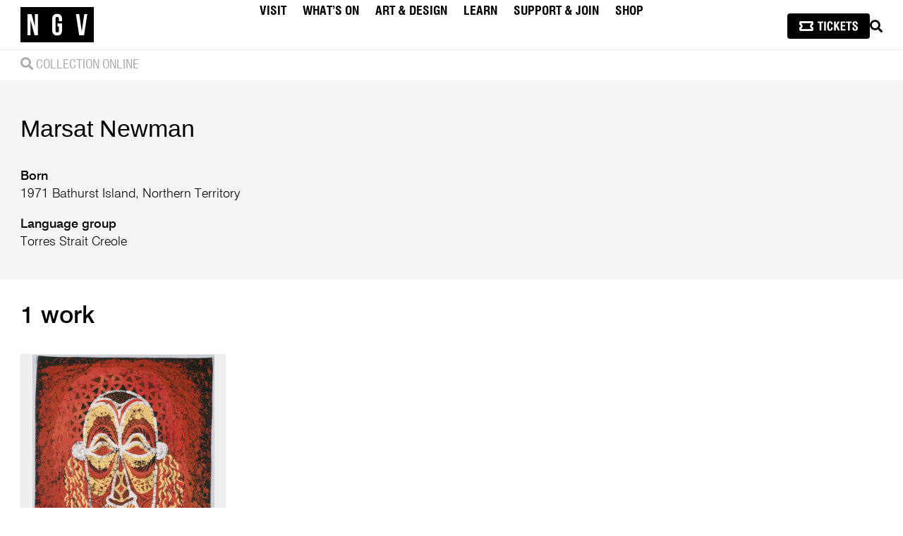

--- FILE ---
content_type: text/html; charset=UTF-8
request_url: https://www.ngv.vic.gov.au/explore/collection/artist/9969/
body_size: 155953
content:

<!DOCTYPE html>
<html lang="en-AU" class="userlang-en rd">
<head>
	<meta charset="UTF-8">
	<meta name="viewport" content="initial-scale=1.0,width=device-width">
	<meta http-equiv="X-UA-Compatible" content="IE=edge" />
	<title>
			
	    	Artists | NGV	
	</title>

	

	
		<link rel="profile" href="http://gmpg.org/xfn/11">
	<link rel="shortcut icon" href="/wp-content/themes/NGV/favicon.ico" />
	<link rel="apple-touch-icon" sizes="180x180" href="/wp-content/themes/NGV/favicons/apple-touch-icon.png">
	<link rel="icon" type="image/png" sizes="32x32" href="/wp-content/themes/NGV/favicons/favicon-32x32.png">
	<link rel="icon" type="image/png" sizes="16x16" href="/wp-content/themes/NGV/favicons/favicon-16x16.png">
	<link rel="manifest" href="/wp-content/themes/NGV/favicons/manifest.json">
	<link rel="mask-icon" href="/wp-content/themes/NGV/favicons/safari-pinned-tab.svg" color="#000000">
	<link rel="shortcut icon" href="/wp-content/themes/NGV/favicons/favicon.ico">
	<meta name="msapplication-config" content="/wp-content/themes/NGV/favicons/browserconfig.xml">
	<meta name="theme-color" content="#ffffff">
	<meta name="cf-2fa-verify" content="f3500649697997b">

	
			
			
	
	 <!-- Google Tag Manager -->
	<script nonce="t3Mhq28xfJiemy76TJ2DAQ==">(function(w,d,s,l,i){w[l]=w[l]||[];w[l].push({'gtm.start':
	new Date().getTime(),event:'gtm.js'});var f=d.getElementsByTagName(s)[0],
	j=d.createElement(s),dl=l!='dataLayer'?'&l='+l:'';j.async=true;j.src=
	'https://www.googletagmanager.com/gtm.js?id='+i+dl;f.parentNode.insertBefore(j,f);
	})(window,document,'script','dataLayer','GTM-WCVSFX');</script>
	<!-- End Google Tag Manager -->
	
	
	
	
		
	
	
	
	
	
	

	
		
	
	
	
			<meta property="og:title" content="Artists | NGV" />
			<meta property="og:type" content="website" />
			<meta property="og:url" content="https://www.ngv.vic.gov.au/explore/collection/artist/" />
			<meta property="og:image" content="https://www.ngv.vic.gov.au/wp-content/uploads/2024/10/MGL0842-2.jpg" />

			
	<meta name='robots' content='max-image-preview:large' />
<link rel="alternate" title="oEmbed (JSON)" type="application/json+oembed" href="https://www.ngv.vic.gov.au/wp-json/oembed/1.0/embed?url=https%3A%2F%2Fwww.ngv.vic.gov.au%2Fexplore%2Fcollection%2Fartist%2F" />
<link rel="alternate" title="oEmbed (XML)" type="text/xml+oembed" href="https://www.ngv.vic.gov.au/wp-json/oembed/1.0/embed?url=https%3A%2F%2Fwww.ngv.vic.gov.au%2Fexplore%2Fcollection%2Fartist%2F&#038;format=xml" />
<style id='wp-img-auto-sizes-contain-inline-css' type='text/css'>
img:is([sizes=auto i],[sizes^="auto," i]){contain-intrinsic-size:3000px 1500px}
/*# sourceURL=wp-img-auto-sizes-contain-inline-css */
</style>
<style id='wp-emoji-styles-inline-css' type='text/css'>

	img.wp-smiley, img.emoji {
		display: inline !important;
		border: none !important;
		box-shadow: none !important;
		height: 1em !important;
		width: 1em !important;
		margin: 0 0.07em !important;
		vertical-align: -0.1em !important;
		background: none !important;
		padding: 0 !important;
	}
/*# sourceURL=wp-emoji-styles-inline-css */
</style>
<style id='classic-theme-styles-inline-css' type='text/css'>
/*! This file is auto-generated */
.wp-block-button__link{color:#fff;background-color:#32373c;border-radius:9999px;box-shadow:none;text-decoration:none;padding:calc(.667em + 2px) calc(1.333em + 2px);font-size:1.125em}.wp-block-file__button{background:#32373c;color:#fff;text-decoration:none}
/*# sourceURL=/wp-includes/css/classic-themes.min.css */
</style>
<link rel='stylesheet' id='xxxx--main-style-css' href='https://www.ngv.vic.gov.au/wp-content/themes/NGV/scss/css/main.css?ver=1767927746' type='text/css' media='all' />
<link rel='stylesheet' id='ngv-style-css' href='https://www.ngv.vic.gov.au/wp-content/themes/NGV/style.css?ver=6.9' type='text/css' media='all' />
<link rel='stylesheet' id='fontawesome-css' href='https://www.ngv.vic.gov.au/wp-content/themes/NGV/scss/css/font-awesome.min.css?ver=5.5.0' type='text/css' media='all' />
<link rel='stylesheet' id='custom-style-css' href='https://www.ngv.vic.gov.au/wp-content/themes/NGV/scss/css/ngv-womens-association.css?ver=6.9' type='text/css' media='all' />
<link rel='stylesheet' id='dflip-style-css' href='https://www.ngv.vic.gov.au/wp-content/plugins/3d-flipbook-dflip-lite/assets/css/dflip.min.css?ver=2.4.20' type='text/css' media='all' />
<script type="text/javascript" src="https://www.ngv.vic.gov.au/wp-content/themes/NGV/js/jquery/jquery-3.7.1.min.js?ver=3.7.1" charset="utf-8"></script><script type="text/javascript" src="https://www.ngv.vic.gov.au/wp-content/themes/NGV/js/components/youtube/youtube.js?ver=6.9" id="youtube-js"></script>
<script type="text/javascript" src="https://www.ngv.vic.gov.au/wp-content/themes/NGV/styleguide/js/min/redesign-min.js?ver=6.9" id="xxxx--redesign-script-js"></script>
<script type="text/javascript" src="https://www.ngv.vic.gov.au/wp-content/themes/NGV/js/jquery/jquery-ui.min.js?ver=1.13.2" id="jquery-ui-custom-js"></script>
<link rel="https://api.w.org/" href="https://www.ngv.vic.gov.au/wp-json/" /><link rel="alternate" title="JSON" type="application/json" href="https://www.ngv.vic.gov.au/wp-json/wp/v2/pages/14241" /><link rel="icon" href="https://www.ngv.vic.gov.au/wp-content/uploads/2024/08/cropped-android-chrome-512x512-1-32x32.png" sizes="32x32" />
<link rel="icon" href="https://www.ngv.vic.gov.au/wp-content/uploads/2024/08/cropped-android-chrome-512x512-1-192x192.png" sizes="192x192" />
<link rel="apple-touch-icon" href="https://www.ngv.vic.gov.au/wp-content/uploads/2024/08/cropped-android-chrome-512x512-1-180x180.png" />
<meta name="msapplication-TileImage" content="https://www.ngv.vic.gov.au/wp-content/uploads/2024/08/cropped-android-chrome-512x512-1-270x270.png" />

		<style id="antiClickjack">body { display: none; } html::before { font-size: 1em; content: "This website requires JavaSript. Please enable JavaScript to continue."; }</style>
	<script nonce="t3Mhq28xfJiemy76TJ2DAQ==" type="text/javascript">
	 if (self === top) {
		 var antiClickjack = document.getElementById("antiClickjack"); 
		 antiClickjack.parentNode.removeChild(antiClickjack); 
		} else { 
			top.location = self.location; 
		} 
	 </script>



<style id='global-styles-inline-css' type='text/css'>
:root{--wp--preset--aspect-ratio--square: 1;--wp--preset--aspect-ratio--4-3: 4/3;--wp--preset--aspect-ratio--3-4: 3/4;--wp--preset--aspect-ratio--3-2: 3/2;--wp--preset--aspect-ratio--2-3: 2/3;--wp--preset--aspect-ratio--16-9: 16/9;--wp--preset--aspect-ratio--9-16: 9/16;--wp--preset--color--black: #000000;--wp--preset--color--cyan-bluish-gray: #abb8c3;--wp--preset--color--white: #ffffff;--wp--preset--color--pale-pink: #f78da7;--wp--preset--color--vivid-red: #cf2e2e;--wp--preset--color--luminous-vivid-orange: #ff6900;--wp--preset--color--luminous-vivid-amber: #fcb900;--wp--preset--color--light-green-cyan: #7bdcb5;--wp--preset--color--vivid-green-cyan: #00d084;--wp--preset--color--pale-cyan-blue: #8ed1fc;--wp--preset--color--vivid-cyan-blue: #0693e3;--wp--preset--color--vivid-purple: #9b51e0;--wp--preset--gradient--vivid-cyan-blue-to-vivid-purple: linear-gradient(135deg,rgb(6,147,227) 0%,rgb(155,81,224) 100%);--wp--preset--gradient--light-green-cyan-to-vivid-green-cyan: linear-gradient(135deg,rgb(122,220,180) 0%,rgb(0,208,130) 100%);--wp--preset--gradient--luminous-vivid-amber-to-luminous-vivid-orange: linear-gradient(135deg,rgb(252,185,0) 0%,rgb(255,105,0) 100%);--wp--preset--gradient--luminous-vivid-orange-to-vivid-red: linear-gradient(135deg,rgb(255,105,0) 0%,rgb(207,46,46) 100%);--wp--preset--gradient--very-light-gray-to-cyan-bluish-gray: linear-gradient(135deg,rgb(238,238,238) 0%,rgb(169,184,195) 100%);--wp--preset--gradient--cool-to-warm-spectrum: linear-gradient(135deg,rgb(74,234,220) 0%,rgb(151,120,209) 20%,rgb(207,42,186) 40%,rgb(238,44,130) 60%,rgb(251,105,98) 80%,rgb(254,248,76) 100%);--wp--preset--gradient--blush-light-purple: linear-gradient(135deg,rgb(255,206,236) 0%,rgb(152,150,240) 100%);--wp--preset--gradient--blush-bordeaux: linear-gradient(135deg,rgb(254,205,165) 0%,rgb(254,45,45) 50%,rgb(107,0,62) 100%);--wp--preset--gradient--luminous-dusk: linear-gradient(135deg,rgb(255,203,112) 0%,rgb(199,81,192) 50%,rgb(65,88,208) 100%);--wp--preset--gradient--pale-ocean: linear-gradient(135deg,rgb(255,245,203) 0%,rgb(182,227,212) 50%,rgb(51,167,181) 100%);--wp--preset--gradient--electric-grass: linear-gradient(135deg,rgb(202,248,128) 0%,rgb(113,206,126) 100%);--wp--preset--gradient--midnight: linear-gradient(135deg,rgb(2,3,129) 0%,rgb(40,116,252) 100%);--wp--preset--font-size--small: 13px;--wp--preset--font-size--medium: 20px;--wp--preset--font-size--large: 36px;--wp--preset--font-size--x-large: 42px;--wp--preset--spacing--20: 0.44rem;--wp--preset--spacing--30: 0.67rem;--wp--preset--spacing--40: 1rem;--wp--preset--spacing--50: 1.5rem;--wp--preset--spacing--60: 2.25rem;--wp--preset--spacing--70: 3.38rem;--wp--preset--spacing--80: 5.06rem;--wp--preset--shadow--natural: 6px 6px 9px rgba(0, 0, 0, 0.2);--wp--preset--shadow--deep: 12px 12px 50px rgba(0, 0, 0, 0.4);--wp--preset--shadow--sharp: 6px 6px 0px rgba(0, 0, 0, 0.2);--wp--preset--shadow--outlined: 6px 6px 0px -3px rgb(255, 255, 255), 6px 6px rgb(0, 0, 0);--wp--preset--shadow--crisp: 6px 6px 0px rgb(0, 0, 0);}:where(.is-layout-flex){gap: 0.5em;}:where(.is-layout-grid){gap: 0.5em;}body .is-layout-flex{display: flex;}.is-layout-flex{flex-wrap: wrap;align-items: center;}.is-layout-flex > :is(*, div){margin: 0;}body .is-layout-grid{display: grid;}.is-layout-grid > :is(*, div){margin: 0;}:where(.wp-block-columns.is-layout-flex){gap: 2em;}:where(.wp-block-columns.is-layout-grid){gap: 2em;}:where(.wp-block-post-template.is-layout-flex){gap: 1.25em;}:where(.wp-block-post-template.is-layout-grid){gap: 1.25em;}.has-black-color{color: var(--wp--preset--color--black) !important;}.has-cyan-bluish-gray-color{color: var(--wp--preset--color--cyan-bluish-gray) !important;}.has-white-color{color: var(--wp--preset--color--white) !important;}.has-pale-pink-color{color: var(--wp--preset--color--pale-pink) !important;}.has-vivid-red-color{color: var(--wp--preset--color--vivid-red) !important;}.has-luminous-vivid-orange-color{color: var(--wp--preset--color--luminous-vivid-orange) !important;}.has-luminous-vivid-amber-color{color: var(--wp--preset--color--luminous-vivid-amber) !important;}.has-light-green-cyan-color{color: var(--wp--preset--color--light-green-cyan) !important;}.has-vivid-green-cyan-color{color: var(--wp--preset--color--vivid-green-cyan) !important;}.has-pale-cyan-blue-color{color: var(--wp--preset--color--pale-cyan-blue) !important;}.has-vivid-cyan-blue-color{color: var(--wp--preset--color--vivid-cyan-blue) !important;}.has-vivid-purple-color{color: var(--wp--preset--color--vivid-purple) !important;}.has-black-background-color{background-color: var(--wp--preset--color--black) !important;}.has-cyan-bluish-gray-background-color{background-color: var(--wp--preset--color--cyan-bluish-gray) !important;}.has-white-background-color{background-color: var(--wp--preset--color--white) !important;}.has-pale-pink-background-color{background-color: var(--wp--preset--color--pale-pink) !important;}.has-vivid-red-background-color{background-color: var(--wp--preset--color--vivid-red) !important;}.has-luminous-vivid-orange-background-color{background-color: var(--wp--preset--color--luminous-vivid-orange) !important;}.has-luminous-vivid-amber-background-color{background-color: var(--wp--preset--color--luminous-vivid-amber) !important;}.has-light-green-cyan-background-color{background-color: var(--wp--preset--color--light-green-cyan) !important;}.has-vivid-green-cyan-background-color{background-color: var(--wp--preset--color--vivid-green-cyan) !important;}.has-pale-cyan-blue-background-color{background-color: var(--wp--preset--color--pale-cyan-blue) !important;}.has-vivid-cyan-blue-background-color{background-color: var(--wp--preset--color--vivid-cyan-blue) !important;}.has-vivid-purple-background-color{background-color: var(--wp--preset--color--vivid-purple) !important;}.has-black-border-color{border-color: var(--wp--preset--color--black) !important;}.has-cyan-bluish-gray-border-color{border-color: var(--wp--preset--color--cyan-bluish-gray) !important;}.has-white-border-color{border-color: var(--wp--preset--color--white) !important;}.has-pale-pink-border-color{border-color: var(--wp--preset--color--pale-pink) !important;}.has-vivid-red-border-color{border-color: var(--wp--preset--color--vivid-red) !important;}.has-luminous-vivid-orange-border-color{border-color: var(--wp--preset--color--luminous-vivid-orange) !important;}.has-luminous-vivid-amber-border-color{border-color: var(--wp--preset--color--luminous-vivid-amber) !important;}.has-light-green-cyan-border-color{border-color: var(--wp--preset--color--light-green-cyan) !important;}.has-vivid-green-cyan-border-color{border-color: var(--wp--preset--color--vivid-green-cyan) !important;}.has-pale-cyan-blue-border-color{border-color: var(--wp--preset--color--pale-cyan-blue) !important;}.has-vivid-cyan-blue-border-color{border-color: var(--wp--preset--color--vivid-cyan-blue) !important;}.has-vivid-purple-border-color{border-color: var(--wp--preset--color--vivid-purple) !important;}.has-vivid-cyan-blue-to-vivid-purple-gradient-background{background: var(--wp--preset--gradient--vivid-cyan-blue-to-vivid-purple) !important;}.has-light-green-cyan-to-vivid-green-cyan-gradient-background{background: var(--wp--preset--gradient--light-green-cyan-to-vivid-green-cyan) !important;}.has-luminous-vivid-amber-to-luminous-vivid-orange-gradient-background{background: var(--wp--preset--gradient--luminous-vivid-amber-to-luminous-vivid-orange) !important;}.has-luminous-vivid-orange-to-vivid-red-gradient-background{background: var(--wp--preset--gradient--luminous-vivid-orange-to-vivid-red) !important;}.has-very-light-gray-to-cyan-bluish-gray-gradient-background{background: var(--wp--preset--gradient--very-light-gray-to-cyan-bluish-gray) !important;}.has-cool-to-warm-spectrum-gradient-background{background: var(--wp--preset--gradient--cool-to-warm-spectrum) !important;}.has-blush-light-purple-gradient-background{background: var(--wp--preset--gradient--blush-light-purple) !important;}.has-blush-bordeaux-gradient-background{background: var(--wp--preset--gradient--blush-bordeaux) !important;}.has-luminous-dusk-gradient-background{background: var(--wp--preset--gradient--luminous-dusk) !important;}.has-pale-ocean-gradient-background{background: var(--wp--preset--gradient--pale-ocean) !important;}.has-electric-grass-gradient-background{background: var(--wp--preset--gradient--electric-grass) !important;}.has-midnight-gradient-background{background: var(--wp--preset--gradient--midnight) !important;}.has-small-font-size{font-size: var(--wp--preset--font-size--small) !important;}.has-medium-font-size{font-size: var(--wp--preset--font-size--medium) !important;}.has-large-font-size{font-size: var(--wp--preset--font-size--large) !important;}.has-x-large-font-size{font-size: var(--wp--preset--font-size--x-large) !important;}
/*# sourceURL=global-styles-inline-css */
</style>
</head>

<body class="wp-singular page-template page-template-page-templates page-template-explore-collection-artist page-template-page-templatesexplore-collection-artist-php page page-id-14241 page-child parent-pageid-74 wp-theme-NGV group-blog masthead-fixed full-width footer-widgets singular artist">

		<!-- Google tag (gtag.js) -->
	<script async src="https://www.googletagmanager.com/gtag/js?id=G-RBQL2F5DQV"></script>
	<script nonce="t3Mhq28xfJiemy76TJ2DAQ==">
	  window.dataLayer = window.dataLayer || [];
	  function gtag(){dataLayer.push(arguments);}
	  gtag('js', new Date());

	  gtag('config', 'G-RBQL2F5DQV');
	</script>

	<!-- Google Tag Manager (noscript) -->
	<noscript><iframe src="https://www.googletagmanager.com/ns.html?id=GTM-WCVSFX"
	height="0" width="0" style="display:none;visibility:hidden"></iframe></noscript>
	<!-- End Google Tag Manager (noscript) -->

	



	<div id="tracking-pixels">
		
		
		<!--[if lte IE 7]>
			<div class="browsehappy" style="text-align:center; background:#eee;padding:2em 0;">
				You are using an <strong>outdated</strong> browser. Portions of this site may not be functional. Please <a href="https://browsehappy.com/">upgrade your browser</a> to improve your experience.
			</div>
		<![endif]-->

		<script nonce="t3Mhq28xfJiemy76TJ2DAQ==" type="text/javascript">
			var _gaq = _gaq || [];
		</script>

		
	</div>

	
		
			
		
	<div class="rd-site-header show lightHeader redesignHeader" id="main-site-header" role="banner">
    <div class="inside flex-centered">
        
        <a class="ngv-site-logo" href="https://www.ngv.vic.gov.au/" aria-label="NGV Home Page">
            <svg class="ngv-site-logo--img" width="105" height="50" xmlns="https://www.w3.org/2000/svg" aria-label="National Gallery of Victoria" role="img">
                <title>National Gallery of Victoria</title>
                <path d="M90.158613 40.0033544h-6.9701269L78.5977342 9.96648092h4.7184553L86.88581 34.4679504l3.5704884-24.50146948h4.2929425L90.158613 40.0033544zm-31.1838108-19.910307h-4.420646v-3.2181069c0-2.1455714-.9347146-2.9606432-2.4226454-2.9606432-1.4869389 0-2.4226454.8150718-2.4226454 2.9606432v16.2199543c0 2.1455714.9357065 2.9174614 2.4226454 2.9174614 1.4879308 0 2.4226454-.77189 2.4226454-2.9174614v-5.5352789h-2.1248361V23.268473h6.5454821v9.5262771c0 4.8054442-2.379375 7.5519308-6.9700029 7.5519308-4.5907519 0-6.9711189-2.7464866-6.9711189-7.5519308V17.1755859c0-4.80607 2.380367-7.55230629 6.9711189-7.55230629 4.5906279 0 6.9700029 2.74623629 6.9700029 7.55230629v2.9174615zm-34.2106298 19.910307h-4.8040042l-5.822036-21.7552331v21.7552331H9.92974664V9.96648092H15.795177L20.5980654 27.945999V9.96648092h4.166107V40.0033544zM0 50h104.008359V0H0v50z" fill="#000" fill-rule="evenodd"/>
            </svg>
        </a>
    
        <nav class="ngv-site-nav" role="navigation">
            <div class="menu-2024-primary-navigation-container"><ul id="menu-2024-primary-navigation" class="nav-menu"><li id="menu-item-237345" class="menu-item menu-item-type-custom menu-item-object-custom menu-item-has-children menu-item-237345"><a id="nav-menu-item-link-237345">Visit</a>
<ul class="sub-menu">
	<li id="menu-item-253486" class="menu-item menu-item-type-custom menu-item-object-custom menu-item-253486"><a href="https://connect.ngv.vic.gov.au/events" id="nav-menu-item-link-253486">Tickets</a></li>
	<li id="menu-item-250593" class="menu-item menu-item-type-post_type menu-item-object-page menu-item-250593"><a href="https://www.ngv.vic.gov.au/plan-your-visit/" id="nav-menu-item-link-250593">Plan Your Visit</a></li>
	<li id="menu-item-250731" class="menu-item menu-item-type-post_type menu-item-object-page menu-item-250731"><a href="https://www.ngv.vic.gov.au/plan-your-visit/access/" id="nav-menu-item-link-250731">Access</a></li>
	<li id="menu-item-237351" class="menu-item menu-item-type-post_type menu-item-object-page menu-item-237351"><a href="https://www.ngv.vic.gov.au/plan-your-visit/food-and-drink/" id="nav-menu-item-link-237351">Dining</a></li>
	<li id="menu-item-239540" class="menu-item menu-item-type-post_type menu-item-object-page menu-item-239540"><a href="https://www.ngv.vic.gov.au/functions/" id="nav-menu-item-link-239540">Venue hire</a></li>
</ul>
</li>
<li id="menu-item-237352" class="menu-item menu-item-type-custom menu-item-object-custom menu-item-has-children menu-item-237352"><a id="nav-menu-item-link-237352">What’s On</a>
<ul class="sub-menu">
	<li id="menu-item-237353" class="menu-item menu-item-type-post_type menu-item-object-page menu-item-237353"><a href="https://www.ngv.vic.gov.au/whats-on/exhibitions/" id="nav-menu-item-link-237353">Exhibitions</a></li>
	<li id="menu-item-237358" class="menu-item menu-item-type-post_type menu-item-object-page menu-item-237358"><a href="https://www.ngv.vic.gov.au/whats-on/programs-events/" id="nav-menu-item-link-237358">Events</a></li>
	<li id="menu-item-265222" class="menu-item menu-item-type-post_type menu-item-object-page menu-item-265222"><a href="https://www.ngv.vic.gov.au/whats-on/tours-and-experiences/" id="nav-menu-item-link-265222">Tours & Experiences</a></li>
</ul>
</li>
<li id="menu-item-237360" class="menu-item menu-item-type-custom menu-item-object-custom menu-item-has-children menu-item-237360"><a href="https://www.ngv.vic.gov.au/explore/collection/" id="nav-menu-item-link-237360">Art & Design</a>
<ul class="sub-menu">
	<li id="menu-item-237362" class="menu-item menu-item-type-post_type menu-item-object-page current-page-ancestor menu-item-237362"><a href="https://www.ngv.vic.gov.au/explore/collection/" id="nav-menu-item-link-237362">Collection</a></li>
	<li id="menu-item-237363" class="menu-item menu-item-type-post_type menu-item-object-page menu-item-237363"><a href="https://www.ngv.vic.gov.au/channel/" id="nav-menu-item-link-237363">Channel</a></li>
	<li id="menu-item-243626" class="menu-item menu-item-type-custom menu-item-object-custom menu-item-243626"><a href="https://www.ngv.vic.gov.au/explore/collection/conservation/" id="nav-menu-item-link-243626">Conservation</a></li>
	<li id="menu-item-237368" class="menu-item menu-item-type-post_type menu-item-object-page menu-item-237368"><a href="https://www.ngv.vic.gov.au/plan-your-visit/ngv-research-collection-and-archive/" id="nav-menu-item-link-237368">Research & Archives</a></li>
	<li id="menu-item-237369" class="menu-item menu-item-type-post_type menu-item-object-page menu-item-237369"><a href="https://www.ngv.vic.gov.au/channel/publications/" id="nav-menu-item-link-237369">Publications</a></li>
</ul>
</li>
<li id="menu-item-237370" class="menu-item menu-item-type-custom menu-item-object-custom menu-item-has-children menu-item-237370"><a id="nav-menu-item-link-237370">Learn</a>
<ul class="sub-menu">
	<li id="menu-item-237372" class="menu-item menu-item-type-post_type menu-item-object-page menu-item-237372"><a href="https://www.ngv.vic.gov.au/kids/" id="nav-menu-item-link-237372">Kids</a></li>
	<li id="menu-item-237371" class="menu-item menu-item-type-post_type menu-item-object-page menu-item-237371"><a href="https://www.ngv.vic.gov.au/teens/" id="nav-menu-item-link-237371">Teens</a></li>
	<li id="menu-item-237377" class="menu-item menu-item-type-post_type menu-item-object-page menu-item-237377"><a href="https://www.ngv.vic.gov.au/learn/teachers-students/" id="nav-menu-item-link-237377">Teachers & Students</a></li>
	<li id="menu-item-247027" class="menu-item menu-item-type-custom menu-item-object-custom menu-item-247027"><a href="https://www.ngv.vic.gov.au/learn/art-school" id="nav-menu-item-link-247027">Adults</a></li>
</ul>
</li>
<li id="menu-item-239058" class="menu-item menu-item-type-custom menu-item-object-custom menu-item-home menu-item-has-children menu-item-239058"><a href="https://www.ngv.vic.gov.au/" id="nav-menu-item-link-239058">Support & Join</a>
<ul class="sub-menu">
	<li id="menu-item-239062" class="menu-item menu-item-type-post_type menu-item-object-page menu-item-239062"><a href="https://www.ngv.vic.gov.au/support-us/become-an-ngv-supporter/" id="nav-menu-item-link-239062">Donate</a></li>
	<li id="menu-item-239059" class="menu-item menu-item-type-post_type menu-item-object-page menu-item-239059"><a href="https://www.ngv.vic.gov.au/membership/" id="nav-menu-item-link-239059">Membership</a></li>
	<li id="menu-item-239151" class="menu-item menu-item-type-post_type menu-item-object-page menu-item-239151"><a href="https://www.ngv.vic.gov.au/support-us/partnerships/" id="nav-menu-item-link-239151">Partnerships</a></li>
	<li id="menu-item-237390" class="menu-item menu-item-type-post_type menu-item-object-page menu-item-237390"><a href="https://www.ngv.vic.gov.au/support-us/ngvwa/" id="nav-menu-item-link-237390">NGVWA</a></li>
</ul>
</li>
<li id="menu-item-237393" class="menu-item menu-item-type-custom menu-item-object-custom menu-item-237393"><a href="https://store.ngv.vic.gov.au/" id="nav-menu-item-link-237393">Shop</a></li>
</ul></div>        </nav>

        <div class="ngv-nav-tools flex-centered">
            
       

        <a class="ticketIcon button--primary button" href="https://connect.ngv.vic.gov.au/events" style="padding: .65em 1em 0.6em; margin: 0; line-height: 0;">
            
<svg width="82.6128864px" height="14px" viewBox="0 0 82.6128864 14" version="1.1" xmlns="http://www.w3.org/2000/svg" xmlns:xlink="http://www.w3.org/1999/xlink">
    <g id="Page-1" stroke="none" stroke-width="1" fill="none" fill-rule="evenodd">
        <g id="NGV-ticket-btns" transform="translate(-1338, -387)" fill="#FFFFFF" fill-rule="nonzero">
            <g id="Group-5" transform="translate(47, 357)">
                <g id="Group-3" transform="translate(1276, 19)">
                    <g id="Group-2" transform="translate(15, 11)">
                        <g id="TICKETS" transform="translate(25.883, 0.133)">
                            <polygon id="Path" points="2.76241286 13.2009851 2.76241286 2.43594588 0 2.43594588 0 0.309725078 7.92728781 0.309725078 7.92728781 2.43594588 5.16487495 2.43594588 5.16487495 13.2009851"></polygon>
                            <polygon id="Path" points="9.19130096 13.2009851 9.19130096 0.309725078 11.5937631 0.309725078 11.5937631 13.2009851"></polygon>
                            <path d="M18.9099717,8.6053346 L21.2454662,8.6053346 C21.2454662,8.66114092 21.2482565,8.74345524 21.2538371,8.85227757 C21.2594177,8.96109989 21.2622081,9.04620453 21.2622081,9.10759148 C21.2622081,10.5976202 20.9482975,11.7039805 20.3204764,12.4266724 C19.6926553,13.1493642 18.7313914,13.5107102 17.4366848,13.5107102 C16.8228153,13.5107102 16.2954455,13.4311862 15.8545756,13.2721381 C15.4137057,13.1130901 15.0342227,12.8661472 14.7161267,12.5313092 C14.2808374,12.0848587 13.9739026,11.4709892 13.7953224,10.6897007 C13.6167422,9.90841218 13.5274521,8.54673796 13.5274521,6.60467802 C13.5274521,5.27648759 13.5804681,4.22035298 13.6865001,3.43627418 C13.7925321,2.65219538 13.9571607,2.06762417 14.180386,1.68256056 C14.5263852,1.09101356 14.9560939,0.662700054 15.469512,0.397620033 C15.9829302,0.132540011 16.6386544,0 17.4366848,0 C18.7425527,0 19.6926553,0.340418554 20.2869926,1.02125566 C20.8813299,1.70209277 21.1812889,2.79589665 21.1868695,4.3026673 L18.859746,4.3026673 L18.859746,3.99294222 C18.859746,3.29536322 18.7467382,2.77496928 18.5207226,2.43176041 C18.294707,2.08855154 17.9501029,1.9169471 17.4869105,1.9169471 C16.9121054,1.9169471 16.520066,2.15412397 16.3107923,2.62847769 C16.1015186,3.10283141 15.9968817,4.41427994 15.9968817,6.56282327 C15.9968817,8.8843662 16.0987283,10.2962661 16.3024213,10.798523 C16.5061144,11.3007799 16.8953635,11.5519083 17.4701686,11.5519083 C18.0059093,11.5519083 18.3798116,11.355191 18.5918756,10.9617565 C18.8039396,10.5683219 18.9099717,9.8414446 18.9099717,8.78112451 L18.9099717,8.6053346 Z" id="Path"></path>
                            <polygon id="Path" points="23.1791552 13.2009851 23.1791552 0.309725078 25.5313916 0.309725078 25.5313916 5.69224468 28.4612234 0.309725078 31.1315558 0.309725078 27.875257 5.65876088 31.3408295 13.2009851 28.7039809 13.2009851 26.3852283 7.86869117 25.5313916 9.29175234 25.5313916 13.2009851"></polygon>
                            <polygon id="Path" points="32.5378751 13.2009851 32.5378751 0.309725078 39.159295 0.309725078 39.159295 2.45268778 34.9235953 2.45268778 34.9235953 5.43274529 38.8663118 5.43274529 38.8663118 7.47525661 34.9235953 7.47525661 34.9235953 11.0245386 39.2597464 11.0245386 39.2597464 13.2009851"></polygon>
                            <polygon id="Path" points="42.859254 13.2009851 42.859254 2.43594588 40.0968412 2.43594588 40.0968412 0.309725078 48.024129 0.309725078 48.024129 2.43594588 45.2617161 2.43594588 45.2617161 13.2009851"></polygon>
                            <path d="M49.0453847,8.67230218 L51.4478467,8.67230218 L51.4478467,9.50102604 C51.4478467,10.2934758 51.546903,10.8334019 51.7450154,11.1208045 C51.9431278,11.408207 52.2849415,11.5519083 52.7704565,11.5519083 C53.2782941,11.5519083 53.6647528,11.4235538 53.9298328,11.1668447 C54.1949129,10.9101356 54.3274529,10.5306527 54.3274529,10.0283958 C54.3274529,9.64333216 54.2353724,9.31267971 54.0512116,9.03643843 C53.8670507,8.76019714 53.4680355,8.40443185 52.854166,7.96914255 L51.6236367,7.09856395 C50.5633166,6.36192052 49.8894552,5.75363163 49.6020527,5.27369727 C49.3146501,4.79376292 49.1709489,4.19105466 49.1709489,3.46557249 C49.1709489,2.38292988 49.4918352,1.53467381 50.1336079,0.920804286 C50.7753806,0.306934762 51.6599108,0 52.7871984,0 C53.9814537,0 54.8966773,0.326466974 55.5328694,0.979400922 C56.1690614,1.63233487 56.4871575,2.56988105 56.4871575,3.79203947 C56.4871575,3.91481337 56.4857623,4.00968412 56.482972,4.0766517 C56.4801817,4.14361929 56.4759962,4.20221592 56.4704156,4.25244161 L54.1935177,4.25244161 L54.1935177,3.90923274 C54.1935177,3.21165374 54.0791147,2.71218717 53.8503088,2.41083304 C53.6215029,2.10947891 53.2448103,1.95880184 52.7202308,1.95880184 C52.3351672,1.95880184 52.0324179,2.07180964 51.811983,2.29782524 C51.591548,2.52384084 51.4813305,2.83775139 51.4813305,3.2395569 C51.4813305,3.7808782 51.9752165,4.38079615 52.9629883,5.03931073 L52.9881012,5.05605263 L54.310711,5.95174407 C55.2538378,6.57677485 55.8928202,7.16692669 56.2276581,7.72219958 C56.562496,8.27747247 56.729915,8.98481758 56.729915,9.84423491 C56.729915,11.0161676 56.395077,11.92023 55.7254012,12.5564221 C55.0557254,13.1926141 54.098647,13.5107102 52.854166,13.5107102 C51.5594594,13.5107102 50.5954052,13.1758722 49.9620035,12.5061964 C49.3286017,11.8365205 49.0119009,10.8152649 49.0119009,9.44242941 C49.0119009,9.29733297 49.0230621,9.0573658 49.0453847,8.72252787 L49.0453847,8.67230218 Z" id="Path"></path>
                        </g>
                        <g id="Group">
                            <path d="M16.9409994,0.333349754 C17.3110925,0.333349754 17.4421895,0.335875688 17.6087296,0.349482293 C17.8866849,0.372191699 18.1171526,0.426467139 18.3418014,0.540934068 C18.7002437,0.723545376 18.9915705,1.01492163 19.1742721,1.37339014 C19.2887749,1.59809906 19.343055,1.82857763 19.3657668,2.10654147 C19.3793748,2.27308528 19.3819071,2.40418327 19.3819071,2.77425355 L19.3819071,4.30564411 C19.3819071,4.70930162 19.1274511,5.06911865 18.7468658,5.20363329 C17.9922772,5.47033621 17.4770514,6.18660519 17.4770514,7.00052924 C17.4770514,7.81434824 17.9921705,8.53033251 18.7468453,8.79704646 C19.1274412,8.93155506 19.3819071,9.2913774 19.3819071,9.6950429 L19.3819071,11.2264264 C19.3819071,11.5965221 19.3793749,11.72762 19.3657667,11.8941634 C19.3430545,12.1721274 19.2887719,12.4026041 19.1742707,12.6272997 C18.991624,12.9857368 18.70031,13.2770507 18.3418863,13.4596907 C18.1171774,13.5741987 17.8867007,13.6284812 17.6087366,13.6511934 C17.4421933,13.6648016 17.3110954,13.6673277 16.9409997,13.6673277 L2.77425963,13.6673277 C2.40418935,13.6673277 2.27309136,13.6648015 2.10654755,13.6511935 C1.82858371,13.6284817 1.59810514,13.5742016 1.37332042,13.4596602 C1.01492771,13.2769972 0.723551453,12.9856704 0.540967313,12.6272814 C0.426473216,12.4025793 0.372197776,12.1721116 0.349488371,11.8941563 C0.335881764,11.7276162 0.333349754,11.5965192 0.333349754,11.2264261 L0.333349754,9.69523338 C0.333349754,9.29156883 0.587814431,8.93174712 0.96840914,8.79723781 C1.7230237,8.53054287 2.23820549,7.81440128 2.23820549,7.00052924 C2.23820549,6.18666514 1.72302953,5.47053709 0.968388578,5.2038134 C0.5878045,5.06929805 0.333349754,4.70948164 0.333349754,4.30582507 L0.333349754,2.7742538 C0.333349754,2.40418611 0.335881839,2.27308912 0.349488276,2.10654854 C0.372197324,1.82859346 0.426470342,1.59812388 0.540977323,1.37338595 C0.723604807,1.01498807 1.01499415,0.72359873 1.37342771,0.540953059 C1.59812996,0.426464264 1.82859954,0.372191247 2.10655461,0.349482199 C2.2730952,0.335875763 2.40419219,0.333349754 2.77425987,0.333349754 L16.9409994,0.333349754 Z M16.9514201,2.23821164 L2.76383997,2.23821164 C2.46291874,2.23838054 2.35530837,2.24036149 2.26166532,2.24801217 C2.25860025,2.24826258 2.25561685,2.24851651 2.25271426,2.24877364 L2.24911079,2.24910471 L2.24877971,2.25270818 L2.24801825,2.26165924 C2.24036757,2.35530229 2.23838662,2.46291266 2.23819596,2.76383389 L2.23819596,3.7003762 L2.24842173,3.70624502 C3.38546554,4.3675552 4.12549767,5.58807659 4.14275282,6.95176588 L4.14306122,7.00052924 C4.14306122,8.38385298 3.3989908,9.62566567 2.24840416,10.294833 L2.23819596,10.3006727 L2.23819596,11.2368469 C2.23838385,11.5328561 2.24030308,11.6418222 2.24764645,11.7344259 L2.24801815,11.7390433 C2.24826855,11.7421081 2.24852245,11.7450912 2.24877956,11.7479935 L2.24908221,11.7515442 L2.25272206,11.7519033 L2.26167239,11.7526647 C2.35531226,11.7603159 2.46292162,11.7622969 2.76384035,11.7624659 L16.9514198,11.7624659 C17.25236,11.7622969 17.3599719,11.7603159 17.4536095,11.7526648 C17.4566741,11.7524144 17.4596569,11.7521605 17.4625589,11.7519034 L17.4661461,11.7515728 L17.4664767,11.7479857 L17.4672381,11.7390362 C17.4748892,11.6453986 17.4768702,11.5377867 17.4770418,11.2368466 L17.4770418,10.3005013 L17.4668449,10.2946519 C16.3297818,9.63339205 15.589759,8.41297621 15.572504,7.04929244 L15.5721861,7.00052924 C15.5721861,5.61719568 16.3162681,4.37528322 17.4668425,3.7060696 L17.4770418,3.70020476 L17.4770418,2.76383428 C17.476873,2.46784864 17.4749536,2.35888631 17.4676098,2.26628361 L17.467238,2.26166631 C17.4669875,2.25860148 17.4667336,2.25561832 17.4664766,2.25271598 L17.4661175,2.24907614 L17.4625668,2.24877349 L17.4536166,2.24801208 C17.3599758,2.24036146 17.2523629,2.23838054 16.9514201,2.23821164 Z" id="Path"></path>
                            <path d="M16.9409994,0.190485574 C17.3262403,0.190485574 17.4534734,0.193457401 17.6203631,0.20709256 C17.9287665,0.232289626 18.1729722,0.294568333 18.4066535,0.41363768 C18.7919388,0.609924331 19.1051386,0.923133806 19.3015632,1.30852766 C19.4206685,1.54226898 19.4829559,1.78648425 19.5081565,2.09490711 C19.5217956,2.26183289 19.5247713,2.38913043 19.5247713,2.77425355 L19.5247713,4.30564411 C19.5247713,4.76985024 19.232147,5.18363983 18.7944739,5.33833167 C18.092538,5.58642492 17.6199155,6.25183178 17.6199155,7.00052924 C17.6199155,7.74911852 18.092427,8.41424095 18.7944502,8.662347 C19.2321355,8.81703189 19.5247713,9.23082758 19.5247713,9.6950429 L19.5247713,11.2264264 C19.5247713,11.611575 19.5217957,11.738872 19.5081564,11.9057979 C19.4829556,12.2142184 19.4206663,12.4584335 19.3015616,12.6921626 C19.1052195,13.0774764 18.7920533,13.3906444 18.4067511,13.5869806 C18.1730086,13.706092 17.9287938,13.7683821 17.6203712,13.7935831 C17.4952013,13.8038106 17.3923397,13.8080393 17.186207,13.8095144 L2.52906696,13.8095144 C2.32294496,13.8080393 2.22008299,13.8038105 2.09491318,13.7935832 C1.78647791,13.7683815 1.5422643,13.7060898 1.30844657,13.5869456 C0.923136752,13.3905637 0.609928813,13.0773624 0.413675,12.6921416 C0.294578265,12.4584064 0.232296416,12.2142019 0.207098637,11.9057898 C0.193460806,11.7388675 0.190485574,11.6115714 0.190485574,11.2264261 L0.190485574,9.69523338 C0.190485574,9.23101914 0.483119952,8.81722417 0.920803863,8.66253847 C1.62276634,8.41445177 2.09534131,7.74917185 2.09534131,7.00052924 C2.09534131,6.25189308 1.62277056,5.58662627 0.920780227,5.33851165 C0.483108531,5.18381899 0.190485574,4.77003012 0.190485574,4.30582507 L0.190485574,2.7742538 C0.190485574,2.38913397 0.193460906,2.26183754 0.207098528,2.09491523 C0.232296424,1.78649707 0.294577608,1.54229277 0.413686511,1.30852283 C0.610012835,0.923241635 0.923257661,0.610001688 1.30856995,0.413659519 C1.5423039,0.29456895 1.78650898,0.232289869 2.09492132,0.207092452 C2.26181091,0.193457501 2.38904449,0.190485574 2.77425987,0.190485574 L16.9409994,0.190485574 Z M17.1808624,0.476856675 L2.53441142,0.476856675 C2.33354993,0.47825415 2.23593919,0.482251618 2.11818792,0.491871947 C1.8447096,0.514215241 1.63626098,0.567375431 1.43829082,0.668243871 C1.1067399,0.837191055 0.837201495,1.10672526 0.668270863,1.4382437 C0.567383611,1.63625078 0.514221749,1.84469825 0.491878023,2.11818184 C0.482255558,2.23595927 0.47825574,2.33360984 0.476857235,2.53444993 L0.476213934,4.30582507 C0.476213934,4.64893315 0.692500468,4.9547771 1.01599694,5.06911515 C1.83193555,5.35750417 2.38106967,6.13055392 2.38106967,7.00052924 C2.38106967,7.87051151 1.83193011,8.64357723 1.01601441,8.93193715 C0.692508909,9.04627005 0.476213934,9.35211852 0.476213934,9.69523338 L0.476857224,11.4662446 C0.478255711,11.6670953 0.482255509,11.7647456 0.491878104,11.8825228 C0.514221575,12.1559992 0.56738368,12.3644456 0.668263701,12.5624293 C0.837129183,12.8938903 1.10663047,13.1633859 1.4381829,13.3323691 C1.63623091,13.4332865 1.84468461,13.486457 2.11818191,13.5088039 C2.23593513,13.5184252 2.33354665,13.5224231 2.53440953,13.5238207 L17.1808643,13.5238207 C17.3817378,13.5224231 17.4793491,13.5184253 17.5971021,13.5088038 C17.8705863,13.4864577 18.0790403,13.4332888 18.2770233,13.3323998 C18.6085702,13.1634553 18.8780302,12.8939937 19.0469808,12.5624348 C19.1478628,12.3644654 19.2010311,12.1560111 19.2233771,11.8825288 C19.2362086,11.72549 19.2390429,11.6042342 19.2390429,11.2264264 L19.2390429,9.6950429 C19.2390429,9.35192723 19.0227469,9.04607823 18.6992404,8.93174594 C17.8832686,8.64336866 17.3341872,7.87046388 17.3341872,7.00052924 C17.3341872,6.130498 17.8833681,5.35730421 18.6992579,5.06893492 C19.0227554,4.95459748 19.2390429,4.64875299 19.2390429,4.30564411 L19.2390429,2.77425355 C19.2390429,2.39647101 19.2362085,2.27521501 19.2233772,2.11817583 C19.2010311,1.84468973 19.1478642,1.63623361 19.0469868,1.43826399 C18.8779606,1.10662708 18.6084662,0.837124478 18.2769412,0.668226382 C18.0790127,0.567374461 17.8705646,0.514214853 17.5970961,0.491872027 C17.479345,0.48225157 17.3817345,0.478254121 17.1808624,0.476856675 Z M17.1707129,2.0960581 C17.3200621,2.09720032 17.3953221,2.09990934 17.4657266,2.10566207 L17.4782509,2.10672813 L17.6082917,2.23505251 C17.6092109,2.24500038 17.6092109,2.24500038 17.6096414,2.25020166 C17.6155044,2.32406 17.618109,2.39933867 17.6192132,2.54724119 L17.619906,3.70020476 L17.5482574,3.82405353 L17.538671,3.82956389 C16.4154662,4.48285839 15.7150503,5.68697447 15.7150472,6.99959782 L15.7153568,7.0474849 C15.7317526,8.34327656 16.4295167,9.52612677 17.5379321,10.1707294 L17.5481291,10.1765788 L17.619906,10.3005013 L17.6191926,11.4561451 C17.6180501,11.6054944 17.6153408,11.6807477 17.609588,11.7511473 L17.608738,11.7610972 L17.4792577,11.8938341 C17.4702752,11.8946377 17.4702752,11.8946377 17.465244,11.8950545 C17.3951817,11.9007792 17.3200197,11.9034803 17.1706704,11.9046194 L2.54456323,11.9046194 C2.39522372,11.903477 2.31996546,11.9007677 2.24956148,11.8950146 L2.23869844,11.8940775 L2.1067342,11.7636776 L2.10561465,11.7505071 C2.09756367,11.6490511 2.09552434,11.5402585 2.09533178,11.2368469 L2.09533178,10.3006727 L2.16725601,10.176666 L2.17657992,10.1713363 C3.29980117,9.51808423 4.00018752,8.31406555 4.0001999,7.00143276 L3.99990008,6.95357344 C3.98350387,5.65776643 3.28572093,4.47481334 2.17730815,3.83015238 L2.16708239,3.82428355 L2.09533178,3.7003762 L2.09533178,2.76374339 C2.09552675,2.45608098 2.09761719,2.34808303 2.10566823,2.24954942 L2.10651471,2.23963755 L2.23604015,2.1068397 C2.24500012,2.10603914 2.24500012,2.10603914 2.25003201,2.10562242 C2.32009739,2.09989805 2.39525914,2.09719711 2.54460134,2.0960581 L17.1707129,2.0960581 Z M17.1642776,2.38174597 L2.55099624,2.38174597 C2.49322311,2.38217062 2.44725068,2.38282236 2.40887658,2.38377883 L2.38392695,2.38392695 L2.38378415,2.40882144 C2.38234756,2.46636534 2.38159461,2.54100799 2.38126216,2.64694275 L2.38106014,2.76383389 L2.38011724,3.6192259 L2.5052902,3.69729005 C3.53250409,4.372902 4.19248803,5.49339035 4.2767611,6.73126248 L4.28561414,6.95086235 L4.2859254,7.00052924 C4.2859254,8.41635542 3.53095939,9.71418317 2.31934411,10.4188399 L2.38011724,10.3805113 L2.38106012,11.2367563 C2.3811673,11.4056181 2.38185204,11.5120661 2.38369665,11.5884004 L2.38392695,11.6158103 L2.40887497,11.6168985 C2.44724425,11.617855 2.49320908,11.6185068 2.55096985,11.6189315 L17.1642747,11.6189315 C17.2220505,11.6185068 17.2680245,11.617855 17.3063993,11.6168985 L17.3303775,11.6158103 L17.3314719,11.5918377 C17.3324286,11.553468 17.3330807,11.5075014 17.3335057,11.4497367 L17.3332348,10.3795589 L17.2099772,10.3036177 C16.1827412,9.62805322 15.5227673,8.50764937 15.4384957,7.26981717 L15.4296429,7.05022385 L15.4293219,7.00052924 C15.4293219,5.58468873 16.1843038,4.28676599 17.3956269,3.58222084 L17.3332348,3.62017832 L17.3335233,2.55346247 C17.3331111,2.49621138 17.3324806,2.45051619 17.3315593,2.41234465 L17.3303775,2.38392695 L17.306404,2.38377879 C17.2680286,2.38282233 17.222054,2.3821706 17.1642776,2.38174597 Z" id="Path"></path>
                            <path d="M16.9409994,0 C17.3334814,0 17.4634943,0.00315585164 17.6358743,0.0172395816 C17.9717986,0.0446851459 18.2388615,0.11435338 18.4931231,0.243909162 C18.9142401,0.458450593 19.2565836,0.800791265 19.4712847,1.22204435 C19.6008808,1.47637354 19.6705597,1.7434466 19.6980093,2.07939462 C19.7085755,2.20871016 19.7129942,2.31421349 19.7145431,2.52440572 L19.7152569,4.30564411 C19.7152569,4.85058174 19.3717414,5.33633475 18.8579512,5.51792951 C18.2309536,5.73953644 17.8104011,6.33381238 17.8104011,7.00052924 C17.8104011,7.66713406 18.2308382,8.26112594 18.8579234,8.4827477 C19.3717279,8.66433431 19.7152569,9.15009447 19.7152569,9.6950429 L19.7145431,11.4762889 C19.7129942,11.6864918 19.7085755,11.7919949 19.6980092,11.9213107 C19.6705594,12.2572563 19.6008783,12.5243304 19.4712828,12.7786465 C19.2566794,13.1997974 18.9143761,13.5421033 18.4932376,13.7567005 C18.2389063,13.8863036 17.9718325,13.9559858 17.635884,13.9834359 C17.5013508,13.9944286 17.3920458,13.9985318 17.186207,14 L2.52770373,14 C2.323238,13.9985318 2.21393327,13.9944285 2.07940069,13.983436 C1.74343577,13.9559851 1.47636409,13.8862996 1.2219481,13.7566593 C0.800792793,13.542008 0.458454352,13.1996623 0.243951916,12.7786218 C0.114365016,12.524299 0.0446921948,12.2572372 0.017245659,11.9213011 C0.00315890322,11.7488841 0,11.6187982 0,11.2264261 L0,9.69523338 C0,9.15028623 0.343527314,8.66452692 0.857330166,8.48293935 C1.48435367,8.26133748 1.90485574,7.66718866 1.90485574,7.00052924 C1.90485574,6.333875 1.48435625,5.73973805 0.857302419,5.51810932 C0.343513908,5.33651359 0,4.85076144 0,4.30582507 L0,2.7742538 C0,2.38190731 0.00315901275,2.25182088 0.0172455314,2.07940416 C0.0446922558,1.7434607 0.114364835,1.47640021 0.243965429,1.22203868 C0.45855464,0.800917426 0.800937957,0.458541198 1.22209294,0.2439348 C1.47641359,0.114355035 1.74347473,0.0446855288 2.07941024,0.0172394549 C2.25178993,0.00315596117 2.3818035,0 2.77425987,0 L16.9409994,0 Z M17.1795373,0.667337639 L2.53573668,0.667337639 C2.34567927,0.668659945 2.25051144,0.672181316 2.13369899,0.681724944 C1.8816712,0.702315721 1.69772733,0.749843417 1.52477497,0.837964953 C1.22906331,0.988649652 0.988661576,1.22904576 0.837995582,1.52472071 C0.749852103,1.69771613 0.702322378,1.88165802 0.681731021,2.13369291 C0.672185134,2.25053302 0.668661473,2.34573899 0.667342796,2.5345191 L0.666699495,4.30582507 C0.666699495,4.56820184 0.832095093,4.80208251 1.07947474,4.88951749 C1.97281636,5.20526417 2.57155523,6.05118511 2.57155523,7.00052924 C2.57155523,7.94988099 1.97280977,8.79581963 1.07948811,9.11153627 C0.832101547,9.19896732 0.666699495,9.43285143 0.666699495,9.69516424 L0.66733818,11.4649183 C0.668661443,11.6549653 0.672185056,11.7501715 0.681731082,11.8670115 C0.70232206,12.119038 0.749851597,12.302978 0.83799222,12.4759597 C0.988591668,12.7715669 1.22895092,13.0119296 1.52466621,13.1626476 C1.69770074,13.2508191 1.8816464,13.2983567 2.1336944,13.318951 C2.25050845,13.3284956 2.34567661,13.3320174 2.53440953,13.3333398 L17.1795391,13.3333398 C17.369607,13.3320174 17.4647753,13.3284957 17.5815894,13.3189509 C17.833621,13.2983576 18.0175669,13.2508225 18.1905395,13.1626786 C18.4862488,13.0119956 18.726571,12.7716713 18.8772609,12.4759483 C18.9653968,12.3029918 19.0129311,12.1190451 19.0335242,11.8670162 L19.0410454,11.7562207 C19.0469975,11.6426159 19.0485574,11.5069418 19.0485574,11.2264264 L19.0485574,9.6950429 C19.0485574,9.43266033 18.8831545,9.19877581 18.6357672,9.11134522 C17.7423912,8.79561212 17.1437016,7.94983593 17.1437016,7.00052924 C17.1437016,6.05113104 17.7424858,5.20506451 18.6357805,4.88933708 C18.883161,4.80190256 19.0485574,4.56802149 19.0485574,4.30564411 L19.0485574,2.77425355 C19.0485574,2.49375694 19.0469974,2.35808738 19.0410453,2.24448359 L19.0335242,2.13368831 C19.0129312,1.88165541 18.9653979,1.69770554 18.877273,1.52476246 C18.7265047,1.22894845 18.4861438,0.98858743 18.190461,0.837949465 C18.0175436,0.749841621 17.8336006,0.702315116 17.5815848,0.681725005 C17.4647724,0.672181237 17.3696044,0.668659916 17.1795373,0.667337639 Z M17.1721698,1.90557252 C17.3217797,1.90672232 17.4031425,1.90942793 17.4818821,1.91586283 L17.4944063,1.91692888 L17.6120467,1.97114261 L17.7420876,2.099467 L17.7979693,2.21752588 C17.7986834,2.22524956 17.7986834,2.22524956 17.7990813,2.22975702 C17.8059403,2.31588528 17.8085793,2.39657794 17.8096988,2.54712673 L17.8103916,3.70009031 L17.7847881,3.79559179 L17.7131394,3.91944056 L17.6431853,3.98920029 C16.5655772,4.61591166 15.9055357,5.75976076 15.9055288,6.99836661 L15.9058271,7.04507485 C15.9213143,8.26905023 16.5789761,9.39269014 17.6327149,10.0054994 L17.6429119,10.0113488 L17.7129616,10.0811064 L17.7847385,10.2050289 L17.8103916,10.3006189 L17.8096726,11.4576021 C17.8085282,11.6072096 17.8058224,11.6885673 17.7993821,11.7673626 L17.7985321,11.7773125 L17.7450938,11.8941079 L17.6156135,12.0268446 L17.496234,12.0835616 C17.4893918,12.084174 17.4893918,12.084174 17.4855281,12.084509 C17.4029851,12.091262 17.3217012,12.0939586 17.1706704,12.0951049 L2.54310617,12.0951049 C2.39350495,12.093955 2.31214404,12.0912491 2.23318883,12.0847953 L2.2223258,12.0838581 L2.10481027,12.0295718 L1.97284604,11.8991718 L1.91693313,11.7798115 L1.91572602,11.7655756 C1.90722121,11.6584009 1.90504391,11.5484145 1.90484621,11.2368469 L1.90484621,10.3006727 L1.93055597,10.2051024 L2.00248019,10.0810956 L2.07272556,10.0112913 C3.14969247,9.38502713 3.80970195,8.24127681 3.80971806,7.00262607 L3.80942975,6.95598351 C3.79394215,5.73198473 3.13625398,4.60824263 2.08249004,3.99536219 L2.07226428,3.98949335 L2.00223967,3.91973844 L1.93048907,3.79583109 L1.90484621,3.7003762 L1.90484621,2.76362267 C1.90504563,2.44898054 1.90724331,2.33894691 1.91587351,2.23334087 L1.91671999,2.223429 L1.97015142,2.10663452 L2.09967686,1.97383668 L2.21908795,1.91710996 C2.2259077,1.9165004 2.2259077,1.9165004 2.22975121,1.91616753 C2.31229491,1.90941525 2.39357781,1.90671882 2.54460134,1.90557252 L17.1721698,1.90557252 Z M17.1427492,2.57155524 L2.57155524,2.57155524 L2.57174745,2.64727196 L2.5715456,2.76404387 L2.56965039,3.51255398 L2.60996403,3.53814186 C3.62672994,4.20688205 4.29640763,5.28825939 4.44531676,6.49577248 L4.46709207,6.72358938 L4.47609598,6.94966862 L4.47641098,7.00052924 C4.47641098,8.4790716 3.68981625,9.84215262 2.41510935,10.5835025 L2.56965039,10.4871832 L2.57154565,11.2366353 C2.57158983,11.3062427 2.57173386,11.3642156 2.57200502,11.4135144 L2.57155524,11.428182 L17.1427492,11.428182 L17.1427492,10.4862308 L17.10531,10.4627703 C16.0885212,9.79407635 15.4188474,8.71277536 15.2699399,7.50530053 L15.2481648,7.27749033 L15.2391613,7.05145411 L15.2388364,7.00052924 C15.2388364,5.52201903 16.0254067,4.15882291 17.2998558,3.41756168 L17.1427492,3.5135064 L17.1427492,2.57155524 Z" id="Path"></path>
                        </g>
                    </g>
                </g>
            </g>
        </g>
    </g>
</svg>
        </a>

            <button class="search-btn" title="Search" style="padding:0;">
                <span class="sr-only">Search</span>
                
                                 <i class="fa fa-search icon-search"></i> 
            </button>
            <button class="ngv-nav-tools__menu" title="Menu" style="min-width:16px;" >
                <span class="sr-only">Menu</span>
                 <i class="fa fa-bars icon-reorder"></i>
                                                
            </button>
        </div>

                <form class="ngv-nav-tools__search-bar header-search-form search-form" role="search" method="get"  action="https://www.ngv.vic.gov.au/">
            <input type="search" class="search-field" value="" name="s" title="Search for:" placeholder="Search" /><button type="submit" class="search-submit" title="Search">
            <span class="icon-search">
            	            
                
            </span>
            
                <i class="fa fa-search icon-search" role="presentation"></i> 
            </button>
        </form>


        <div class="search-box" style="display:none;">
			<form action="https://www.ngv.vic.gov.au/" method="GET" class="navbar-form" role="search">
					<div class="form-group">
						<input type="text" name="s" value="" title="Search for:" class="form-control" placeholder="Type here...">
					</div>
					<div class="form-group-buttons">
						<button type="submit" class="button button--secondary" style="margin:0;">Search</button>
                        <a class="search-open"><i class="fa icon-reorder fa-times"></i></a>
						
					</div>
				</form>
		</div>
    
        <div class="rd-site-header--border"></div>
    
    </div>
	</div>
	<script nonce="t3Mhq28xfJiemy76TJ2DAQ==">
		
		$(document).ready(function() {
            $(".nav-menu > li").on({
                mouseenter: function () {
                    $(".rd-site-header--border").hide();
                },
                mouseleave: function () {
                    $(".rd-site-header--border").show();
                }
            });

            
		});

        $(document).ready(function () {
            $('ul.mobile-nav-menu > li:has(ul)').addClass("has-sub");
            $('ul.mobile-nav-menu > li > a').click(function () {
                
                var checkElement = $(this).next();

                $('.mobile-nav-menu li').removeClass('active');
                $(this).closest('li').addClass('active');

                if ((checkElement.is('ul')) && (checkElement.is(':visible'))) {
                    $(this).closest('li').removeClass('active');
                    checkElement.slideUp('normal');
                }

                if ((checkElement.is('ul')) && (!checkElement.is(':visible'))) {
                    $('ul.mobile-nav-menu ul:visible').slideUp('normal');
                    checkElement.slideDown('normal');
                }

                if (checkElement.is('ul')) {
                    return false;
                } else {
                    return true;
                }
            });
        });


        jQuery(function($){
    // open search - updated 2024 //
			$(".search-btn").click(function(){
                $('.search-box').fadeIn('fast');
                $('body').addClass('searchOpen');
                $('.search-box input').focus();
                if($(window).scrollTop() <= 5){
                    $(".home .rd-site-header").removeClass("lightHeader");
                }
            });
            // close search //
            $(".search-open").click(function(){
                    $('.search-box').fadeOut('fast');
                    $('body').removeClass('searchOpen');
                    if($(window).scrollTop() <= 5){
                        $(".home .rd-site-header").addClass("lightHeader");
                    }
                
            });
    }); 
	</script>
		

		

	<div id="main" role="main" class="clearfix">
		
		


		
	<div class="collection-sidebar-dropdown">
	<div class="inside"><span class="dropdown-link"><i class="fa fa-search small"></i> Collection Online </span></div>
<div class="dropdown-sidebar" ><div class="inside"><div class="collection-sidebar">
	<div class="columns">
		<div class="column half-column add-right-space">
		

		<form role="search" method="get" class="search-form collection-search" action="https://www.ngv.vic.gov.au/">
			<input type="hidden" name="type" value="collection" />
			<input  type="search" 
					class="search-field" 
					value="" 
					name="s" 
					title="Search for:" 
					placeholder="Quick search" /><button type="submit" class="search-submit" title="Search"><span class="sr-only">Search </span><i class="icon-search fa fa-search"></i></button>
		</form>

		
		
		<div class="browse-by-surname">
	<h3>Browse by artist name</h3>
	
		<div class="alpha-links">
				<a class="" href="/explore/collection/artist/?surname=a">a</a>
					<a class="" href="/explore/collection/artist/?surname=b">b</a>
					<a class="" href="/explore/collection/artist/?surname=c">c</a>
					<a class="" href="/explore/collection/artist/?surname=d">d</a>
					<a class="" href="/explore/collection/artist/?surname=e">e</a>
					<a class="" href="/explore/collection/artist/?surname=f">f</a>
					<a class="" href="/explore/collection/artist/?surname=g">g</a>
					<a class="" href="/explore/collection/artist/?surname=h">h</a>
					<a class="" href="/explore/collection/artist/?surname=i">i</a>
					<a class="" href="/explore/collection/artist/?surname=j">j</a>
					<a class="" href="/explore/collection/artist/?surname=k">k</a>
					<a class="" href="/explore/collection/artist/?surname=l">l</a>
					<a class="" href="/explore/collection/artist/?surname=m">m</a>
					<a class="" href="/explore/collection/artist/?surname=n">n</a>
					<a class="" href="/explore/collection/artist/?surname=o">o</a>
					<a class="" href="/explore/collection/artist/?surname=p">p</a>
					<a class="" href="/explore/collection/artist/?surname=q">q</a>
					<a class="" href="/explore/collection/artist/?surname=r">r</a>
					<a class="" href="/explore/collection/artist/?surname=s">s</a>
					<a class="" href="/explore/collection/artist/?surname=t">t</a>
					<a class="" href="/explore/collection/artist/?surname=u">u</a>
					<a class="" href="/explore/collection/artist/?surname=v">v</a>
					<a class="" href="/explore/collection/artist/?surname=w">w</a>
					<a class="" href="/explore/collection/artist/?surname=x">x</a>
					<a class="" href="/explore/collection/artist/?surname=y">y</a>
					<a class="" href="/explore/collection/artist/?surname=z">z</a>
			</div>
	
</div>
		</div>
		<div class="">
			<div class="collection-menus">

		
				<div class="collection-menu column quarter-column">

				</div>
	

		</div>
		
		<script nonce="t3Mhq28xfJiemy76TJ2DAQ==" type="text/javascript">
		
			jQuery(function($){
				
				var d = new Date();
				var n = d.getTime();
				$('.page-item-35573 a').attr('href',$('.page-item-35573 a').attr('href')+'?n='+n);
			});
			
		</script>
	
		</div>		
	</div>
</div></div></div>
</div>

<script nonce="t3Mhq28xfJiemy76TJ2DAQ==" type="text/javascript">
	jQuery(function($){
		$('.dropdown-link').click(function(e){
			e.preventDefault();
			$('.dropdown-sidebar').slideToggle();
			$(this).find('i.angle').toggleClass('fa-angle-down').toggleClass('fa-angle-up');
		});
	});
</script>	
	<div class="inside">

		

    </div><div class="">
	
		
	
	<div class="layout_6">
		<div class="columnPanel columnPanelA" id="content">
			<div class="artistPageHeader " style="padding: 1.75em 0em 1.25em 0em; background-color: #F6F5F5;">
				<div class="inside">

				<div class="features features-two">
				
					<div class="feature">

						<h1>Marsat <span>Newman</span></h1>
		
						<div class="artistBio">

							<dl>
								 
									<dt>Born</dt>
									<dd>1971 Bathurst Island, Northern Territory</dd>
								 
			
																
																
																	<dt>Language group</dt>
																		<dd><a href="/?type=collection&s=(artist_names_roles:Torres Strait Creole)">Torres Strait Creole</a></dd>
																
																								
																
																
															</dl>

						</div>

					</div>
					<div class="feature mobilehide image"> </div>
					</div>
				</div>
			</div>
	
			<div class="exploreListingHeader inside">
				<h2 class="quiet">1 work</h2>
			
	
			<section class="rd-section"> 
    <div class="inside">
    
        <div class="features features-four">
        	        	
        		        	
               <a class="rd-card rd-card--square feature" href="https://www.ngv.vic.gov.au/explore/collection/work/61435">

                                   <span class="rd-card__thumbnail" data-img-src="https://content.ngv.vic.gov.au/retrieve.php?type=image&size=xl&vernonID=61435" alt="Island mask, fabric length" style="background-size:contain;"></span>

                    <span class="rd-card__meta">
                        <span class="rd-card__title">Island mask, fabric length</span>
                        <span class="rd-card__info">Marsat Newman</span>
                    </span>
        		</a>
        		
        	        </div>
    </div>
</section>
	
						</div>
		</div>
	</div>
		
	
</div>

	</div>
		
		


</div>



<footer class="rd-site-footer footer-2024 show rd-section">
  <div class="inside" style="padding-bottom:0;">
    <div class="features-two features" style="border-bottom:1px solid #000; padding-bottom:2em;">
      <div class="feature">
        <div class="menu-2024-footer-navigation-container"><ul id="menu-2024-footer-navigation" class="footer-nav-menu"><li id="menu-item-237397" class="menu-item menu-item-type-post_type menu-item-object-page menu-item-237397"><a href="https://www.ngv.vic.gov.au/about/" id="footer-nav-menu-item-link-237397">About</a></li>
<li id="menu-item-237398" class="menu-item menu-item-type-post_type menu-item-object-page menu-item-237398"><a href="https://www.ngv.vic.gov.au/contact-us/" id="footer-nav-menu-item-link-237398">Contact</a></li>
<li id="menu-item-239574" class="menu-item menu-item-type-post_type menu-item-object-page menu-item-239574"><a href="https://www.ngv.vic.gov.au/about/sustainability/" id="footer-nav-menu-item-link-239574">Sustainability</a></li>
<li id="menu-item-237399" class="menu-item menu-item-type-post_type menu-item-object-page menu-item-237399"><a href="https://www.ngv.vic.gov.au/about/media/" id="footer-nav-menu-item-link-237399">Media</a></li>
<li id="menu-item-237400" class="menu-item menu-item-type-post_type menu-item-object-page menu-item-237400"><a href="https://www.ngv.vic.gov.au/about/people-and-careers/" id="footer-nav-menu-item-link-237400">People & Careers</a></li>
<li id="menu-item-237401" class="menu-item menu-item-type-post_type menu-item-object-page menu-item-237401"><a href="https://www.ngv.vic.gov.au/about/reports-and-documents/" id="footer-nav-menu-item-link-237401">Reports & Documents</a></li>
</ul></div>      </div>
      <div class="feature">
        <h4>Subscribe to NGV eNews</h4>
        <p class="small" style="margin-bottom:0;">Sign up for the latest news, exhibitions, programs and more. Manage your subscription anytime through your <a href="https://connect.ngv.vic.gov.au/account/login?ReturnUrl=%2faccount%2finterests" target="_blank" class="underline">NGV account</a>.<br><br>
      <a href="https://connect.ngv.vic.gov.au/account/create/brief" target="_blank" class="button button--primary">Subscribe</a></p>

                    <div class="rd-follow-ngv">
                  <h4 style="display:none;">Follow the NGV</h4>
                  <ul role="list">
                    <li class="social">
                <a href="https://www.instagram.com/ngvmelbourne" target="_blank" rel="noopener noreferrer">
                        <span class="sr-only">Instagram</span>
                                                
                        <svg width="34px" height="34px" viewBox="0 0 34 34" version="1.1" xmlns="http://www.w3.org/2000/svg" xmlns:xlink="http://www.w3.org/1999/xlink">
                            <g id="Page-1" stroke="none" stroke-width="1" fill="none" fill-rule="evenodd">
                                <g id="Artboard" transform="translate(-330.000000, -106.000000)">
                                    <g id="Group-4" transform="translate(330.000000, 106.000000)">
                                        <circle id="Oval" fill="#000000" cx="17" cy="17" r="17"></circle>
                                        <g id="instagram" transform="translate(7.000000, 7.000000)" fill="#FFFFFF" fill-rule="nonzero">
                                            <path d="M19.9589539,5.87890625 C19.9121094,4.81643676 19.7402954,4.08599852 19.4941711,3.45306398 C19.2402649,2.78121949 18.8496399,2.17971801 18.3378601,1.6796875 C17.8378296,1.171875 17.2323609,0.777282734 16.5682984,0.52734375 C15.9317016,0.281219492 15.2050781,0.109405508 14.1426086,0.0625610156 C13.0722046,0.0117492578 12.7323914,0 10.0175476,0 C7.30270387,0 6.96289062,0.0117492578 5.89645387,0.05859375 C4.83398438,0.105438242 4.10354613,0.277404766 3.47076414,0.523376484 C2.79876711,0.777282734 2.19726563,1.16790773 1.69723512,1.6796875 C1.18942262,2.17971801 0.794982891,2.78518676 0.544891367,3.44924926 C0.298767109,4.08599852 0.126953125,4.81246949 0.0801086328,5.87493898 C0.029296875,6.94534301 0.0175476172,7.28515625 0.0175476172,10 C0.0175476172,12.7148438 0.029296875,13.054657 0.0761413672,14.1210938 C0.122985859,15.1835632 0.294952383,15.9140015 0.541076641,16.546936 C0.794982891,17.2187805 1.18942262,17.820282 1.69723512,18.3203125 C2.19726563,18.828125 2.80273438,19.2227173 3.46679688,19.4726563 C4.10354613,19.7187805 4.83001711,19.8905945 5.89263914,19.937439 C6.95892336,19.984436 7.29888914,19.9960327 10.0137329,19.9960327 C12.7285766,19.9960327 13.0683899,19.984436 14.1348266,19.937439 C15.1972961,19.8905945 15.9277344,19.7187805 16.5605164,19.4726563 C17.9043579,18.9530945 18.9668274,17.890625 19.4863891,16.546936 C19.7323609,15.9101868 19.9043274,15.1835632 19.9511719,14.1210938 C19.9980164,13.054657 20.0097656,12.7148438 20.0097656,10 C20.0097656,7.28515625 20.0057984,6.94534301 19.9589539,5.87890625 Z M18.1582641,14.0429688 C18.1152344,15.0195313 17.9512024,15.546875 17.8144836,15.8984375 C17.4784851,16.7695618 16.7871094,17.4609375 15.9159851,17.796936 C15.5644226,17.9336548 15.0332641,18.0976868 14.0605164,18.140564 C13.0058289,18.187561 12.6895141,18.1991577 10.0215149,18.1991577 C7.35351562,18.1991577 7.03323363,18.187561 5.98236086,18.140564 C5.00579836,18.0976868 4.47845461,17.9336548 4.12689211,17.796936 C3.69338988,17.6367188 3.29879762,17.3828125 2.97851563,17.0507813 C2.64648438,16.726532 2.39257813,16.335907 2.23236086,15.9024048 C2.09564211,15.5508423 1.93161012,15.0195313 1.88873289,14.046936 C1.84173586,12.9922485 1.83013914,12.6757813 1.83013914,10.007782 C1.83013914,7.33978273 1.84173586,7.01950074 1.88873289,5.96878051 C1.93161012,4.99221801 2.09564211,4.46487426 2.23236086,4.11331176 C2.39257813,3.67965699 2.64648438,3.28521727 2.98248289,2.96478273 C3.30657961,2.63275148 3.69720461,2.37884523 4.13085938,2.21878051 C4.48242188,2.08206176 5.01373289,1.91802977 5.98632813,1.875 C7.04101563,1.82815551 7.35748289,1.81640625 10.0253296,1.81640625 C12.6972961,1.81640625 13.0136109,1.82815551 14.0644836,1.875 C15.0410461,1.91802977 15.5683899,2.08206176 15.9199524,2.21878051 C16.3534546,2.37884523 16.7480469,2.63275148 17.0683289,2.96478273 C17.4003601,3.28903199 17.6542664,3.67965699 17.8144836,4.11331176 C17.9512024,4.46487426 18.1152344,4.99603273 18.1582641,5.96878051 C18.2051086,7.02346801 18.2168579,7.33978273 18.2168579,10.007782 C18.2168579,12.6757813 18.2051086,12.9882812 18.1582641,14.0429688 Z" id="Shape"></path>
                                            <path d="M10.0175476,4.86328125 C7.18170164,4.86328125 4.88082887,7.16400148 4.88082887,10 C4.88082887,12.8359985 7.18170164,15.1367188 10.0175476,15.1367188 C12.8535461,15.1367188 15.1542664,12.8359985 15.1542664,10 C15.1542664,7.16400148 12.8535461,4.86328125 10.0175476,4.86328125 Z M10.0175476,13.3320618 C8.17779539,13.3320618 6.68548586,11.8399048 6.68548586,10 C6.68548586,8.16009523 8.17779539,6.66793824 10.0175476,6.66793824 C11.8574524,6.66793824 13.3496094,8.16009523 13.3496094,10 C13.3496094,11.8399048 11.8574524,13.3320618 10.0175476,13.3320618 L10.0175476,13.3320618 Z" id="Shape"></path>
                                            <path d="M16.5567016,4.66018676 C16.5567016,5.3224182 16.0197449,5.859375 15.3573609,5.859375 C14.6951294,5.859375 14.1581726,5.3224182 14.1581726,4.66018676 C14.1581726,3.99780273 14.6951294,3.46099852 15.3573609,3.46099852 C16.0197449,3.46099852 16.5567016,3.99780273 16.5567016,4.66018676 L16.5567016,4.66018676 Z" id="Path"></path>
                                        </g>
                                    </g>
                                </g>
                            </g>
                        </svg>
                    </a>
              </li>

                <li class="social">
                    <a href="https://www.facebook.com/ngvmelbourne"  target="_blank" rel="noopener noreferrer">
                        <span class="sr-only">Facebook</span>
                                                <svg width="34" height="34" xmlns="https://www.w3.org/2000/svg"><g fill="none" fill-rule="evenodd"><circle fill="#000" cx="17" cy="17" r="17"/><path id="facebook" d="M21.488852 6.99105115v2.94643209h-1.7522342c-1.3727695 0-1.6294662.65848296-1.6294662 1.60714476v2.1093775h3.2700932l-.4352684 3.3035754h-2.8348248v8.4709922h-3.4151827v-8.4709922h-2.8459855v-3.3035754h2.8459855v-2.4330386c0-2.82366407 1.7299128-4.36384448 4.2522373-4.36384448 1.2053585 0 2.2433062.08928582 2.5446458.13392873z" fill="#FFF"/></g></svg>
                    </a>
                </li>

                 <li class="social">
                    <a href="https://www.linkedin.com/company/ngv-national-gallery-of-victoria/"  target="_blank" rel="noopener noreferrer">
                        <span class="sr-only">LinkedIn</span>
                        
                        <svg width="34px" height="34px" viewBox="0 0 34 34" version="1.1" xmlns="http://www.w3.org/2000/svg" xmlns:xlink="http://www.w3.org/1999/xlink">
                            <g id="Page-1" stroke="none" stroke-width="1" fill="none" fill-rule="evenodd">
                                <g id="Artboard" transform="translate(-154.000000, -101.000000)">
                                    <g id="Group-2" transform="translate(154.000000, 101.000000)">
                                        <circle id="Oval" fill="#000000" cx="17" cy="17" r="17"></circle>
                                        <g id="linkedin-logo" transform="translate(9.000000, 7.000000)" fill="#FFFFFF" fill-rule="nonzero">
                                            <path d="M2.0007155,0.909574468 C0.895089885,0.909574468 0.000178874877,1.80605526 0,2.9091273 C0,4.01327254 0.89491101,4.90957447 2.00089437,4.90957447 C3.10383687,4.90957447 4,4.01327254 4,2.9091273 C4,1.8058764 3.10365799,0.909574468 2.0007155,0.909574468 Z" id="Path"></path>
                                            <rect id="Rectangle" x="1" y="6.90957447" width="3" height="11"></rect>
                                            <path d="M12.7684569,5.90957447 C11.0524277,5.90957447 9.90176255,6.88020155 9.43077818,7.8006368 L9.38358829,7.8006368 L9.38358829,6.20072485 L6.00018291,6.20072485 L6,6.20072485 L6,17.9095745 L9.52460925,17.9095745 L9.52460925,12.1171347 C9.52460925,10.5900575 9.80646824,9.11090789 11.6417526,9.11090789 C13.4506984,9.11090789 13.474842,10.8574328 13.474842,12.2150654 L13.474842,17.9093858 L17,17.9093858 L17,11.4870951 C17,8.33463265 16.3406219,5.90957447 12.7684569,5.90957447 Z" id="Path"></path>
                                        </g>
                                    </g>
                                </g>
                            </g>
                        </svg>
                    </a>
                </li>

                <li class="social">
                    <a href="https://www.youtube.com/channel/UC1CwgNvYJTcZSBFrYbnKRMw"  target="_blank" rel="noopener noreferrer">
                        <span class="sr-only">Youtube</span>
                        
                        <svg width="34px" height="34px" viewBox="0 0 34 34" version="1.1" xmlns="http://www.w3.org/2000/svg" xmlns:xlink="http://www.w3.org/1999/xlink">
                            <g id="Page-1" stroke="none" stroke-width="1" fill="none" fill-rule="evenodd">
                                <g id="Artboard" transform="translate(-215.000000, -101.000000)">
                                    <g id="Group-3" transform="translate(215.000000, 101.000000)">
                                        <circle id="Oval" fill="#000000" cx="17" cy="17" r="17"></circle>
                                        <g id="youtube-symbol" transform="translate(7.000000, 10.000000)" fill="#FFFFFF" fill-rule="nonzero">
                                            <path d="M20.1941515,2.23577928 C19.9425758,1.17530063 19.048697,0.392909448 17.9726061,0.276199162 C15.4243939,0.000170071801 12.8452121,-0.00127079593 10.2779091,0.000170071801 C7.71018182,-0.00127079593 5.13057576,0.000170071801 2.58236364,0.276199162 C1.50690909,0.392909448 0.613666667,1.17530063 0.362090909,2.23577928 C0.00403030303,3.7460145 0,5.39457303 0,6.94947515 C0,8.50437727 0,10.15273 0.358060606,11.6627593 C0.609212121,12.7230322 1.50266667,13.5054233 2.57875758,13.6223395 C5.12675758,13.8985744 7.70615152,13.9000153 10.2738788,13.8985744 C12.8420303,13.9000153 15.4207879,13.8985744 17.9685758,13.6223395 C19.0440303,13.5056292 19.9381212,12.723238 20.189697,11.6627593 C20.5479697,10.1525241 20.5492432,8.50417144 20.5492432,6.94947515 C20.5492432,5.39457303 20.5522121,3.7460145 20.1941515,2.23577928 Z M7.62278788,10.044459 C7.62278788,7.83869638 7.62278788,5.6559876 7.62278788,3.4500191 C9.80063636,4.5526946 11.9640606,5.64795991 14.155697,6.75742807 C11.9708485,7.85701599 9.80636364,8.94569448 7.62278788,10.044459 Z" id="Shape"></path>
                                        </g>
                                    </g>
                                </g>
                            </g>
                        </svg>
                    </a>
                </li>
              
              <li class="social">
                <a href="https://www.twitter.com/ngvmelbourne" target="_blank" rel="noopener noreferrer"><span class="sr-only">Twitter</span>
                                                <svg width="34px" height="34px" viewBox="0 0 34 34" version="1.1" xmlns="http://www.w3.org/2000/svg" xmlns:xlink="http://www.w3.org/1999/xlink">
                            <g id="Page-1" stroke="none" stroke-width="1" fill="none" fill-rule="evenodd">
                                <g id="twitter-x-seeklogo.com-4" fill-rule="nonzero">
                                    <circle id="Oval" fill="#000000" cx="17" cy="17" r="17"></circle>
                                    <g id="twitter" transform="translate(6.4768, 7.1507)" fill="#FFFFFF">
                                        <path d="M0.051212266,0 L8.17700954,10.8647705 L0,19.6983566 L1.84046288,19.6983566 L8.99958448,11.9642449 L14.783745,19.6983566 L21.0464754,19.6983566 L12.4632996,8.22257079 L20.0745019,0 L18.234039,0 L11.6410778,7.12274323 L6.31394262,0 L0.051212266,0 Z M2.75769223,1.3555357 L5.63476201,1.3555357 L18.3396422,18.3428209 L15.4625725,18.3428209 L2.75769223,1.3555357 Z" id="path1009"></path>
                                    </g>
                                </g>
                            </g>
                        </svg>
                    </a>
              </li>

                <li class="social" role="listitem">
                      <a href="https://www.threads.net/@ngvmelbourne"
                        target="_blank" rel="noopener noreferrer">
                        <span class="sr-only">Threads</span>
   
                          <svg width="34px" height="34px" viewBox="0 0 34 34" version="1.1" xmlns="http://www.w3.org/2000/svg" xmlns:xlink="http://www.w3.org/1999/xlink">
                              <defs>
                                  <polygon id="path-l131sbi99m-1" points="0 0 20.2162162 0 20.2162162 23.4971697 0 23.4971697"></polygon>
                              </defs>
                              <g id="Page-1" stroke="none" stroke-width="1" fill="none" fill-rule="evenodd">
                                  <g id="Group">
                                      <circle id="Oval" fill="#000000" cx="17" cy="17" r="17"></circle>
                                      <g id="Group-3" transform="translate(6.4324, 5.5135)">
                                          <mask id="mask-l131sbi99m-2" fill="white">
                                              <use xlink:href="#path-l131sbi99m-1"></use>
                                          </mask>
                                          <g id="Clip-2"></g>
                                          <path d="M10.4568582,15.8495045 C9.17923663,15.9211732 7.85139058,15.3478236 7.78592941,14.1192979 C7.73739785,13.2084847 8.43433362,12.1921436 10.5352987,12.071379 C10.7756992,12.057271 11.0115852,12.0504991 11.2435209,12.0504991 C12.0064821,12.0504991 12.7203475,12.1244251 13.3698804,12.2666339 C13.1277869,15.2896986 11.7079566,15.7806574 10.4568582,15.8495045 Z M15.7309972,10.8902563 C15.6299838,10.8417247 15.5272775,10.7954504 15.4228782,10.7503048 C15.241167,7.40839902 13.4155903,5.49535266 10.3490729,5.47560144 L10.3073132,5.47560144 C8.47383605,5.47560144 6.94847784,6.25831392 6.0094486,7.68322308 L7.69563813,8.84008003 C8.39708847,7.77577164 9.49751337,7.54891481 10.3084419,7.54891481 L10.3366579,7.54891481 C11.3462272,7.55568666 12.1080598,7.8491333 12.6007116,8.42135425 C12.9596194,8.83838707 13.2000199,9.41399394 13.3185272,10.1408387 C12.423515,9.98847217 11.455141,9.94219789 10.4207416,10.0014515 C7.50546214,10.1690547 5.63135389,11.8693523 5.75719735,14.232162 C5.82096556,15.4302144 6.41801661,16.4612279 7.43774368,17.1350265 C8.30058967,17.7038615 9.41117234,17.9826358 10.565772,17.9194319 C12.0905659,17.8359125 13.2863609,17.2540981 14.1209909,16.190354 C14.7547228,15.3828115 15.1553903,14.335997 15.3325869,13.0171801 C16.0588674,13.4556571 16.5972291,14.0329569 16.894626,14.7265068 C17.4008214,15.9053722 17.4301661,17.8432487 15.8489402,19.4227816 C14.4635334,20.8070597 12.7987881,21.4058037 10.2819188,21.423862 C7.49078981,21.4035465 5.37966696,20.5079699 4.00667528,18.763091 C2.72115327,17.1293833 2.05694808,14.7693951 2.03211798,11.7485877 C2.05694808,8.72778026 2.72115327,6.36779209 4.00667528,4.73408435 C5.37966696,2.98864116 7.49078981,2.09362891 10.2819188,2.07274906 C13.0939277,2.09362891 15.2417313,2.99315573 16.6666405,4.7464994 C17.3658336,5.60652379 17.8923446,6.68776179 18.239966,7.9484537 L20.2162162,7.42137839 C19.7952332,5.86949712 19.1327209,4.53205763 18.2309368,3.42316792 C16.4042315,1.17547952 13.7316098,0.0237014594 10.2886907,0 L10.275147,0 C6.83899967,0.0237014594 4.19685127,1.17999409 2.42206342,3.43614729 C0.842530449,5.44399949 0.0276517026,8.2379501 0,11.7401229 L0,11.7570525 C0.0276517026,15.2592253 0.842530449,18.0531759 2.42206342,20.0610281 C4.19685127,22.3171813 6.83899967,23.4734739 10.275147,23.4971754 L10.2886907,23.4971754 C13.3433573,23.4762955 15.4968042,22.6766534 17.2710277,20.9041229 C19.5915135,18.5858944 19.5215377,15.679644 18.7568835,13.8952627 C18.2077997,12.6159482 17.1615496,11.5770343 15.7309972,10.8902563 Z" id="threads" fill="#FFFFFF" mask="url(#mask-l131sbi99m-2)"></path>
                                      </g>
                                  </g>
                              </g>
                          </svg>
                      </a>
                    </li>

                    <li class="social">
                    <a href="https://open.spotify.com/user/euqsgeg3alf3dtkyiwhpsf81f?si=qifB-C6jREKXabEtZ1PyVA"  target="_blank" rel="noopener noreferrer">
                        <span class="sr-only">Spotify</span>
                                                
                        <svg width="34px" height="34px" viewBox="0 0 34 34" version="1.1" xmlns="http://www.w3.org/2000/svg" xmlns:xlink="http://www.w3.org/1999/xlink">
                            <g id="Page-1" stroke="none" stroke-width="1" fill="none" fill-rule="evenodd">
                                <g id="Artboard" transform="translate(-93.000000, -101.000000)">
                                    <g id="Group" transform="translate(93.000000, 101.000000)">
                                        <circle id="Oval" fill="#000000" cx="17" cy="17" r="17"></circle>
                                        <g id="spotify-logo" transform="translate(6.375000, 9.562500)" fill="#FFFFFF" fill-rule="nonzero">
                                            <path d="M16.750452,14.3632399 C16.51125,14.3632399 16.3480758,14.280601 16.1248005,14.1441717 C13.9825,12.8480934 11.3110101,12.1668485 8.47724747,12.1668485 C6.89538889,12.1668485 5.30361364,12.3702904 3.81491162,12.6798106 C3.57300505,12.732399 3.26889394,12.8252551 3.08618687,12.8252551 C2.52514394,12.8252551 2.15131566,12.3799066 2.15131566,11.8960934 C2.15131566,11.275851 2.50891667,10.9657298 2.95516667,10.8806869 C4.78073485,10.4644874 6.5987904,10.2267879 8.48716414,10.2267879 C11.7211995,10.2267879 14.6036439,10.9693359 17.0840126,12.4559343 C17.4530328,12.6713965 17.6690961,12.8913662 17.6690961,13.4385859 C17.6693965,13.9719823 17.2360682,14.3632399 16.750452,14.3632399 Z M18.3608586,10.4512652 C18.0402197,10.4512652 17.8385808,10.321447 17.6201136,10.1946338 C15.2160732,8.76783586 11.8834722,7.82004293 8.2347399,7.82004293 C6.36319444,7.82004293 4.74767929,8.08238384 3.41073232,8.43848232 C3.12254798,8.51811616 2.96117677,8.6034596 2.69132323,8.6034596 C2.05605556,8.6034596 1.53678283,8.08478788 1.53678283,7.44471212 C1.53678283,6.81635606 1.84179545,6.3842298 2.45602778,6.21113889 C4.1175202,5.75437121 5.81477273,5.40308081 8.28402273,5.40308081 C12.1530253,5.40308081 15.8958157,6.3665 18.8380606,8.1274596 C19.3314899,8.40963384 19.5129949,8.76963889 19.5129949,9.29552273 C19.5129949,9.93439646 19.0033384,10.4512652 18.3608586,10.4512652 Z M20.1945404,5.90161869 C19.8940354,5.90161869 19.7152348,5.82829545 19.4333611,5.67383586 C16.7585657,4.0697399 12.6061869,3.18655556 8.59143939,3.18655556 C6.58707071,3.18655556 4.55175,3.39059848 2.68711616,3.89634848 C2.47225505,3.95013889 2.2015,4.0577197 1.92954293,4.0577197 C1.14101768,4.0577197 0.535800505,3.43387121 0.535800505,2.64564646 C0.535800505,1.84209596 1.03343687,1.39133838 1.57013889,1.23297222 C3.6772803,0.612429293 6.02903283,0.323343434 8.5857298,0.323343434 C12.9259242,0.323343434 17.492399,1.21614394 20.8277045,3.17453535 C21.2772601,3.42966414 21.5888838,3.81340909 21.5888838,4.51719192 C21.5882828,5.32254545 20.9409949,5.90161869 20.1945404,5.90161869 Z" id="Shape"></path>
                                        </g>
                                    </g>
                                </g>
                            </g>
                        </svg>
                    </a>
                </li>   

                <li class="social">
                    <a href="https://www.weibo.com/u/6115240423"  target="_blank" rel="noopener noreferrer">
                        <span class="sr-only">Weibo</span>
                        
                        <svg width="34px" height="34px" viewBox="0 0 34 34" version="1.1" xmlns="http://www.w3.org/2000/svg" xmlns:xlink="http://www.w3.org/1999/xlink">
                            <g id="Page-1" stroke="none" stroke-width="1" fill="none" fill-rule="evenodd">
                                <g id="Artboard" transform="translate(-279.000000, -106.000000)">
                                    <g id="Group-5" transform="translate(279.000000, 106.000000)">
                                        <circle id="Oval" fill="#000000" cx="17" cy="17" r="17"></circle>
                                        <g id="sina-weibo" transform="translate(6.000000, 8.000000)" fill="#FFFFFF" fill-rule="nonzero">
                                            <path d="M22.6662604,5.38000983 C22.7634398,6.62069779 22.5502113,8.10763636 21.7171106,8.1812285 C20.3565995,8.3010516 21.0661032,6.82732187 21.0840295,5.94044226 C21.1340344,3.36943489 18.902683,1.58341032 16.7166192,1.58341032 C16.0976904,1.58341032 14.6588698,1.99665848 14.8805897,0.711626536 C14.9805995,0.14553317 15.4683833,0.153081081 15.9561671,0.0889238329 C19.6329435,-0.392255528 22.4077445,2.09383784 22.6662604,5.38000983 L22.6662604,5.38000983 Z" id="Path"></path>
                                            <path d="M16.6534054,8.36709582 C18.2337494,9.21717936 20.1320491,9.6408059 19.8178673,12.1636953 C19.2385651,16.8141523 9.38854054,19.9380442 3.23604914,16.5207273 C1.54909091,15.5828993 -0.197307125,14.2110663 0.0715872236,11.4787224 C0.303685504,9.12660442 1.91139066,7.30472727 3.48984767,5.75268796 C4.99565602,4.27141032 6.58260442,3.1128059 8.74225061,2.57879115 C11.0858771,1.99948894 11.778398,3.92043243 11.1472039,5.81495823 C12.5048845,5.72532678 15.3815823,4.23555774 16.6534054,5.69041769 C17.2138378,6.33199017 16.9996658,7.48021622 16.6534054,8.36709582 Z M14.9447469,14.3422113 C15.4514005,13.7780049 15.959941,12.917543 15.9571223,11.9155577 C15.9476757,7.76892383 8.75357248,6.84336118 4.8182801,9.11433907 C0.339538084,11.6994988 2.23028993,16.3452383 7.72988698,16.7075381 C10.6433808,16.9000098 13.5597052,15.8885897 14.9447469,14.3422113 Z" id="Shape"></path>
                                            <path d="M18.8687174,7.18490418 C17.9469287,7.24528747 18.2913022,6.56408845 18.2356364,5.75363145 C18.2007273,5.2545258 17.7799312,4.67805405 17.412914,4.50822604 C16.6930319,4.17611794 15.577828,4.74975921 15.577828,3.76192629 C15.577828,3.02789189 16.2250614,3.1043145 16.5911351,3.07695332 C19.9452383,2.82598526 20.1528059,7.10093366 18.8687174,7.18490418 L18.8687174,7.18490418 Z" id="Path"></path>
                                            <path d="M12.1605111,11.6042064 C13.5087568,15.6121474 6.48353808,17.4755381 5.19850614,14.0318034 C4.33898771,11.7287469 6.40334152,9.8964914 8.55260934,9.6747715 C10.3876953,9.48513022 11.7557543,10.4059754 12.1605111,11.6042064 Z M8.93189189,12.2891794 C9.21776904,12.7760197 9.87538084,12.4259853 9.81782801,12.0400983 C9.74895332,11.593828 8.92623096,11.6598722 8.93189189,12.2891794 Z M7.79310074,14.4054251 C8.97434889,14.1289828 9.13285504,11.9410319 7.34966093,12.3514496 C5.85234398,12.6948796 6.14199509,14.791312 7.79310074,14.4054251 Z" id="Shape"></path>
                                        </g>
                                    </g>
                                </g>
                            </g>
                        </svg>
                    </a>
                </li>

                <li class="social">
                     <a href="http://weixin.qq.com/r/mjtPVxTEGElnrVA0926I">
                         <span class="sr-only">We Chat</span>
                         <svg width="34" height="34" xmlns="https://www.w3.org/2000/svg"><g fill="none" fill-rule="evenodd"><circle fill="#000" cx="17" cy="17" r="17"/><path id="wechat" d="M12.5446506 13.0022178c0-.61384-.4017862-1.0156262-1.0156262-1.0156262-.6026793 0-1.2165193.4017862-1.2165193 1.0156262 0 .6026793.61384 1.0044655 1.2165193 1.0044655.61384 0 1.0156262-.4017862 1.0156262-1.0044655zm8.2924206 5.6584889c0-.4017862-.4017862-.8035724-1.0156262-.8035724-.4017862 0-.8035724.4017862-.8035724.8035724 0 .4129469.4017862.8147331.8035724.8147331.61384 0 1.0156262-.4017862 1.0156262-.8147331zm-2.6339317-5.6584889c0-.61384-.4017862-1.0156262-1.0044655-1.0156262-.61384 0-1.2165193.4017862-1.2165193 1.0156262 0 .6026793.6026793 1.0044655 1.2165193 1.0044655.6026793 0 1.0044655-.4017862 1.0044655-1.0044655zm7.087062 5.6584889c0-.4017862-.4129469-.8035724-1.0156262-.8035724-.4017862 0-.8035724.4017862-.8035724.8035724 0 .4129469.4017862.8147331.8035724.8147331.6026793 0 1.0156262-.4017862 1.0156262-.8147331zm-2.9687536-4.4308088c-.2566967-.0334822-.5133934-.0446429-.7812509-.0446429-3.8392903 0-6.8750082 2.868307-6.8750082 6.3950969 0 .5915185.0892858 1.1607156.2566968 1.6964306-.2566968.0223214-.5022328.0334822-.7589295.0334822-1.0156262 0-1.8191986-.2008931-2.8348248-.4017862l-2.82366411 1.4174124.80357238-2.4330387c-2.02009169-1.4174124-3.236611-3.2477717-3.236611-5.4687565 0-3.850451 3.6383972-6.87500817 8.09152753-6.87500817 3.973219 0 7.4665267 2.42187787 8.1584918 5.68081037zm6.6071508 6.2611682c0 1.8191986-1.2053586 3.4375041-2.8348248 4.6540234l.61384 2.0200917-2.2209848-1.2165194c-.8147331.2008931-1.6294662.412947-2.4330386.412947-3.850451 0-6.8750082-2.6339317-6.8750082-5.8705427 0-3.236611 3.0245572-5.8705428 6.8750082-5.8705428 3.6383972 0 6.8750082 2.6339318 6.8750082 5.8705428z" fill="#FFF"/></g></svg>
                     </a>
                 </li>

                    <li class="social" role="listitem">
                      <a href="https://www.xiaohongshu.com/user/profile/638e9fda000000001f018824?xhsshare=CopyLink&appuid=5e13f369000000000100be56&apptime=1688701788"
                        target="_blank" rel="noopener noreferrer">
                        <span class="sr-only">Redbook - xiaohongshu</span>
                          
                          <svg width="34px" height="34px" viewBox="0 0 34 34" version="1.1" xmlns="http://www.w3.org/2000/svg" xmlns:xlink="http://www.w3.org/1999/xlink">
                              <defs>
                                  <polygon id="path-w3-ohb_gs9-1" points="0 0 3.78879578 0 3.78879578 2.03139913 0 2.03139913"></polygon>
                              </defs>
                              <g id="Page-1" stroke="none" stroke-width="1" fill="none" fill-rule="evenodd">
                                  <g id="Group-2">
                                      <g id="Group" fill="#000000">
                                          <circle id="Oval" cx="17" cy="17" r="17"></circle>
                                      </g>
                                      <g id="redbook" transform="translate(3, 12)">
                                          <path d="M3.56845447,0.125098931 L5.39970576,0.125098931 C5.41717184,2.83771549 5.41045412,5.55167559 5.41179766,8.26429214 C5.42120248,8.81917606 5.2774432,9.43586304 4.80585905,9.78249754 C4.28725083,10.1855609 3.5966689,10.0512065 2.98669965,10.0740467 C2.74486163,9.55409496 2.51108486,9.03011257 2.29477418,8.4980689 C2.61722489,8.4980689 2.93967559,8.50613017 3.26078275,8.48732055 C3.41649957,8.49403827 3.54816694,8.37338796 3.55488467,8.21767114 C3.55609386,8.19080025 3.55340677,8.16406371 3.54695775,8.13799895 C3.5603932,5.46568873 3.54561421,2.79472206 3.56845447,0.125098931" id="Fill-1" fill="#FFFFFF"></path>
                                          <path d="M11.1030526,0.00417991655 C11.7318315,-0.00522489568 12.3606104,0.00417991655 12.9840151,0.00417991655 C12.6561902,0.841208205 12.1913237,1.62986889 11.9360503,2.48973743 C12.4627197,2.71276584 13.1116518,2.52601314 13.6826582,2.59319037 C13.2137612,3.68952277 12.6897788,4.7630149 12.2477526,5.87278275 C12.650816,5.95473897 13.0753761,5.92518099 13.4905314,5.92518099 C13.2621288,6.44781984 13.028352,6.96642805 12.7959188,7.48637982 C12.0838402,7.47428791 11.370418,7.5159378 10.6596829,7.46757019 C10.2673679,7.46757019 9.90864145,7.06450681 10.0524007,6.67219179 C10.3117048,5.87681338 10.7161118,5.13920739 11.0237835,4.36263861 C10.5804138,4.33308063 10.0497136,4.45937382 9.68830014,4.13154894 C9.40615577,3.85074812 9.57006821,3.43962347 9.70307913,3.12926467 C10.1786939,2.09030162 10.645307,1.04851714 11.1030526,0.00417991655" id="Fill-3" fill="#FFFFFF"></path>
                                          <path d="M22.7274005,2.58781619 C22.7274005,3.13423578 22.7314312,3.68052102 22.7394924,4.22694061 L23.9943631,4.22694061 C23.9943631,3.73520328 24.0266082,3.24212241 23.9755535,2.74904154 C23.6678817,2.42390375 23.1304639,2.64558861 22.7274005,2.58781619 L22.7274005,2.58781619 Z M20.8773396,0.0108976396 L22.7368053,0.0108976396 L22.7368053,0.709540834 C23.6289189,0.674608674 24.6674789,0.677295763 25.3123803,1.40012276 C26.0043058,2.16459964 25.7799339,3.26764976 25.8202402,4.20544389 C26.4920125,4.21753579 27.2430539,4.37607406 27.6582092,4.95917242 C28.1459159,5.64706725 27.953789,6.53515024 27.9927518,7.32112383 C27.9672245,8.06947817 28.1526336,8.97368369 27.5346031,9.54603369 C26.8843275,10.2487075 25.8417369,10.0337404 24.9885861,10.0834515 C24.729282,9.55812559 24.5075971,9.01667712 24.2791945,8.47791573 C24.7978028,8.46313674 25.316411,8.4980689 25.8336756,8.46044965 C26.0009469,8.45037307 26.1284493,8.3066138 26.1185071,8.13934249 C26.1433627,7.64344018 26.1433627,7.14659739 26.1185071,6.65069507 C26.1279119,6.30002993 25.7638113,6.07700153 25.4467348,6.10387242 C24.5411857,6.09043697 23.6369802,6.10387242 22.7314312,6.10387242 C22.7314312,7.4286074 22.7314312,8.75293931 22.7314312,10.0767338 L20.8706219,10.0767338 L20.8706219,6.10118533 L19.0111561,6.10118533 L19.0111561,4.23365833 C19.6291867,4.23365833 20.2485607,4.23365833 20.8665912,4.22425352 C20.8782801,3.68683568 20.8782801,3.14579026 20.8665912,2.60125164 C20.4554666,2.59453391 20.0443419,2.58915973 19.6318738,2.59319037 L19.6318738,0.721632735 L20.8652477,0.721632735 L20.8773396,0.0108976396 Z" id="Fill-5" fill="#FFFFFF"></path>
                                          <path d="M14.2375422,0.712227923 L18.4992657,0.712227923 L18.4992657,2.58378556 L17.3276948,2.58378556 L17.3276948,8.19577137 C17.9255721,8.20248909 18.524793,8.19577137 19.1226703,8.20248909 L19.1226703,10.0700161 L12.8832492,10.0700161 C13.16405,9.44661139 13.4461944,8.8232067 13.7350565,8.20248909 C14.2926275,8.20248909 14.8515421,8.20248909 15.4091131,8.19577137 L15.4091131,2.58781619 L14.2415728,2.58781619 C14.2361986,1.96078392 14.2348551,1.33563262 14.2375422,0.712227923" id="Fill-7" fill="#FFFFFF"></path>
                                          <path d="M26.5108221,0.884201632 C26.9810627,0.494573697 27.7616622,0.749847172 27.9376665,1.32354072 C28.1620384,1.8502102 27.741509,2.50182934 27.1825944,2.55288403 C26.8346164,2.58378556 26.4852948,2.56631948 26.1373167,2.56497593 C26.160157,2.00203074 25.9895268,1.27517311 26.5108221,0.884201632" id="Fill-9" fill="#FFFFFF"></path>
                                          <path d="M0.455461621,2.58109847 C1.0694615,2.58109847 1.68211784,2.59050328 2.29477418,2.56631948 C2.25715493,3.61562781 2.14026655,4.66224906 2.07443287,5.71021385 C1.99650728,6.94224425 1.71705,8.21055036 0.964665026,9.21686527 C0.628778875,8.50747371 0.314389437,7.78867735 0,7.0671939 C0.0970039204,6.80547141 0.156791655,6.53138831 0.177347888,6.25300587 C0.261991198,5.037098 0.357382865,3.80641115 0.455461621,2.58109847" id="Fill-11" fill="#FFFFFF"></path>
                                          <path d="M6.64920224,2.58109847 L8.50732443,2.58109847 C8.60137255,3.80238051 8.69810777,5.02366256 8.78678171,6.2449446 C8.80545698,6.52749203 8.86511036,6.80587447 8.9641296,7.07122453 C8.64974016,7.7900209 8.33266363,8.50747371 8.00080812,9.2208959 C7.30485201,8.29250658 7.01061574,7.13168404 6.91253699,5.99638885 C6.81445823,4.86109366 6.73921973,3.7177372 6.64920224,2.58109847" id="Fill-13" fill="#FFFFFF"></path>
                                          <g id="Group-17" transform="translate(8.9547, 8.0547)">
                                              <mask id="mask-w3-ohb_gs9-2" fill="white">
                                                  <use xlink:href="#path-w3-ohb_gs9-1"></use>
                                              </mask>
                                              <g id="Clip-16"></g>
                                              <path d="M0,1.87424472 C0.283890975,1.24721246 0.570603393,0.622464215 0.859868547,0 C1.81781585,0.245868663 2.81203886,0.106140024 3.78879578,0.143759273 C3.50933851,0.769851058 3.2231635,1.39325575 2.93564496,2.01531691 C1.95888803,1.96291867 0.95122958,2.15504554 0,1.87424472" id="Fill-15" fill="#FFFFFF" mask="url(#mask-w3-ohb_gs9-2)"></path>
                                          </g>
                                      </g>
                                  </g>
                              </g>
                          </svg>
                      </a>
                    </li>

                  </ul>
                </div>
                   </div>
    </div>
  </div>
  <div class="inside" >
      <div class="features-two features">
        <div class="feature">
        <svg class="creativeVic" width="193.918158px" height="49.999896px" viewBox="0 0 193.918158 49.999896" version="1.1" xmlns="http://www.w3.org/2000/svg" xmlns:xlink="http://www.w3.org/1999/xlink">
            <g id="Page-1" stroke="none" stroke-width="1" fill="none" fill-rule="evenodd">
                <g id="CV-Logo-LockUp_RGB_MONO" fill="#000000" fill-rule="nonzero">
                    <path d="M53.0518537,40.600607 L54.1388463,40.600607 L52.5460604,44.429996 L51.4740608,44.429996 L49.8808339,40.600607 L50.9687085,40.600607 L52.0102811,43.1966011 L53.0518537,40.600607 Z M64.1643136,40.4938921 C63.6589613,40.4938921 63.2607648,40.6539644 62.9617867,40.9529425 L62.9617867,40.6085445 L61.951082,40.6085445 L61.951082,44.429996 L62.9617867,44.429996 L62.9617867,42.7375507 C62.9617867,41.8035749 63.3370527,41.4199304 63.9116375,41.4199304 C64.3790663,41.4199304 64.6851,41.7797625 64.6851,42.3159827 L64.6851,44.429996 L65.6958047,44.429996 L65.6958047,42.101671 C65.6958047,41.1518203 65.0837374,40.4938921 64.1643136,40.4938921 L64.1643136,40.4938921 Z M59.8300133,41.3052781 L59.8300133,40.6085445 L58.8184267,40.6085445 L58.8184267,44.429996 L59.8300133,44.429996 L59.8300133,43.1966011 C59.8300133,42.132098 60.2581958,41.5579542 61.1926126,41.5579542 L61.4148618,41.5579542 L61.4682192,40.585173 C61.3764973,40.5543051 61.2997684,40.5543051 61.2001091,40.5543051 C60.5801044,40.5543051 60.1360469,40.8612206 59.8300133,41.3052781 L59.8300133,41.3052781 Z M59.5685177,35.660413 L56.6581116,35.660413 C56.7577709,36.2120673 57.1559674,36.5485279 57.6538232,36.5485279 C57.9602978,36.5485279 58.2967584,36.4951704 58.5653095,36.1662063 L59.369199,36.5644028 C59.0018705,37.1385466 58.4039143,37.4145942 57.6538232,37.4145942 C56.5359627,37.4145942 55.6549034,36.5948298 55.6549034,35.3923029 C55.6549034,34.189776 56.5359627,33.362956 57.6304518,33.362956 C58.6495349,33.362956 59.5297123,34.1518525 59.5685177,35.3160149 L59.5685177,35.660413 L59.5685177,35.660413 Z M58.5344416,34.9486864 C58.3968588,34.4578861 58.0365858,34.2440153 57.6304518,34.2440153 C57.2476893,34.2440153 56.8111284,34.4733201 56.6889795,34.9486864 L58.5344416,34.9486864 Z M58.2059185,42.4465101 L58.2059185,42.7913491 L55.2959533,42.7913491 C55.3951717,43.3425624 55.7938091,43.679023 56.291224,43.679023 C56.5976986,43.679023 56.9346001,43.6252246 57.2022693,43.2967014 L58.0065998,43.6944569 C57.6392712,44.2690417 57.041756,44.5450893 56.291224,44.5450893 C55.1733634,44.5450893 54.2923041,43.7253249 54.2923041,42.5232389 C54.2923041,41.321153 55.1733634,40.4934511 56.2682935,40.4934511 C57.2869357,40.4934511 58.167554,41.2823476 58.2059185,42.4465101 L58.2059185,42.4465101 Z M57.1722833,42.0787406 C57.0342595,41.5888222 56.6739865,41.3740695 56.2682935,41.3740695 C55.88509,41.3740695 55.4489701,41.6038152 55.3263803,42.0787406 L57.1722833,42.0787406 Z M42.8275087,41.4349234 L42.8275087,42.3852151 L44.1676184,42.3852151 C43.9912302,43.1123757 43.4095899,43.5718671 42.6286309,43.5718671 C41.6712837,43.5718671 40.9278072,42.8367691 40.9278072,41.8644288 C40.9278072,40.8920886 41.6783392,40.1636051 42.597763,40.1636051 C43.0422614,40.1636051 43.4479544,40.3170629 43.738554,40.6539644 L44.5962419,40.0643867 C44.1217575,39.4977394 43.4020934,39.1833274 42.597763,39.1833274 C41.0892025,39.1833274 39.8712416,40.3629238 39.8712416,41.8644288 C39.8712416,43.3659338 41.066272,44.5450893 42.597763,44.5450893 C44.114261,44.5450893 45.2016946,43.4034163 45.2016946,41.8794218 C45.2016946,41.757273 45.1941981,41.6113117 45.1783231,41.4349234 L42.8275087,41.4349234 L42.8275087,41.4349234 Z M49.7282581,42.522798 C49.7282581,43.7253249 48.7854629,44.5296553 47.6680433,44.5296553 C46.5263703,44.5296553 45.5844571,43.7253249 45.5844571,42.522798 C45.5844571,41.3202711 46.5263703,40.5163816 47.6680433,40.5163816 C48.7854629,40.5163816 49.7282581,41.320712 49.7282581,42.522798 Z M48.7475394,42.522798 C48.7475394,41.8106304 48.1958851,41.382007 47.6680433,41.382007 C47.116389,41.382007 46.5647348,41.8106304 46.5647348,42.522798 C46.5647348,43.2349655 47.116389,43.66403 47.6680433,43.66403 C48.1958851,43.66403 48.7475394,43.2354065 48.7475394,42.522798 Z M40.2928095,19.3758086 L38.1219111,19.3758086 L35.5894167,24.7331608 L34.1456789,23.8494556 C33.5825594,24.6202723 32.7830796,25.1388537 31.6272956,25.1388537 C30.0869852,25.1388537 28.75349,23.7312755 28.75349,22.2050761 C28.75349,20.6788768 30.0869852,19.2726214 31.6272956,19.2726214 C32.7830796,19.2726214 33.5825594,19.7907619 34.1456789,20.5611376 L36.6636212,19.0203862 C35.5082781,17.3314687 33.5975524,16.3983749 31.4791295,16.3983749 C28.3385366,16.3983749 25.5242621,18.9022061 25.5242621,22.2050761 C25.5242621,25.5079462 28.3385366,28.0122184 31.4791295,28.0122184 C32.5008584,28.0122184 33.4745216,27.793056 34.3379421,27.3781026 L23.6417585,49.999896 L13.1303415,27.7696845 L15.1693897,27.7696845 L20.2379062,16.6541378 L16.8591892,16.6541378 L14.0431507,22.7161611 L11.2271123,16.6541378 L7.87485353,16.6541378 L0,0 L47.2839579,0 L39.4108682,16.6501691 L46.351746,16.6501691 L46.351746,19.3758086 L43.3152222,19.3758086 L43.3152222,27.7604242 L40.2928095,27.7604242 L40.2928095,19.3758086 Z M24.1171248,16.6501691 L21.0951531,16.6501691 L21.0951531,27.7604242 L24.1171248,27.7604242 L24.1171248,16.6501691 Z M47.6371754,37.1310501 L47.3456938,36.2883552 C47.146816,36.395952 46.8862024,36.4722399 46.7102551,36.4722399 C46.3733535,36.4722399 46.1511043,36.2729212 46.1511043,35.8138708 L46.1511043,34.3048693 L47.3994922,34.3048693 L47.3994922,33.4780494 L46.1511043,33.4780494 L46.1511043,32.3209424 L45.1399587,32.3209424 L45.1399587,33.4780494 L44.3210762,33.4780494 L44.3210762,34.3048693 L45.1399587,34.3048693 L45.1399587,35.8901587 C45.1399587,36.9392278 45.7374739,37.4145942 46.6414637,37.4145942 C46.9629313,37.4145942 47.2389789,37.3453618 47.6371754,37.1310501 L47.6371754,37.1310501 Z M42.1532646,36.5026669 C41.6095478,36.5026669 41.2038548,36.2808587 41.0349631,35.7825619 L39.9783974,36.2045708 C40.2465076,37.0159567 41.096699,37.4145942 42.0536052,37.4145942 C43.2715661,37.4145942 44.0913305,36.7941485 44.0913305,35.7979958 C44.0913305,35.0020439 43.5775997,34.5116845 42.7432833,34.3282407 L41.7171446,34.1059915 C41.3185072,34.0213252 41.2038548,33.8458189 41.2038548,33.5852052 C41.2038548,33.2403662 41.5178259,32.9488846 42.0386122,32.9488846 C42.4447462,32.9488846 42.7970817,33.1482033 42.9655325,33.4696709 L43.9612442,33.1411478 C43.6463911,32.4589662 42.942161,32.0537142 42.0615427,32.0537142 C40.8594568,32.0537142 40.1089247,32.6966494 40.1089247,33.6156322 C40.1089247,34.6188404 40.8435818,34.9641204 41.456972,35.0862692 L42.4676766,35.2926435 C42.927168,35.3852473 43.0647509,35.5607536 43.0647509,35.8522352 C43.0647509,36.2195638 42.7512208,36.5026669 42.1532646,36.5026669 L42.1532646,36.5026669 Z M82.2326443,16.6470823 L87.3761257,27.7639519 L84.0860439,27.7639519 L83.5229244,26.4886649 L79.6684001,26.4886649 L79.1052806,27.7639519 L75.8147577,27.7639519 L80.9582392,16.6470823 L82.2326443,16.6470823 L82.2326443,16.6470823 Z M82.5594035,24.0430417 L81.6695248,21.6423976 L81.5209177,21.6423976 L80.6323619,24.0430417 L82.5594035,24.0430417 L82.5594035,24.0430417 Z M54.5754073,37.4145942 C54.8968749,37.4145942 55.1729225,37.3453618 55.571119,37.1310501 L55.2796374,36.2883552 C55.0807596,36.395952 54.8205869,36.4722399 54.6441987,36.4722399 C54.3072971,36.4722399 54.0854889,36.2729212 54.0854889,35.8138708 L54.0854889,34.3048693 L55.3334358,34.3048693 L55.3334358,33.4780494 L54.0854889,33.4780494 L54.0854889,32.3209424 L53.0739023,32.3209424 L53.0739023,33.4780494 L52.2550198,33.4780494 L52.2550198,34.3048693 L53.0739023,34.3048693 L53.0739023,35.8901587 C53.0739023,36.9392278 53.6718584,37.4145942 54.5754073,37.4145942 Z M69.8012412,27.7599832 L66.4088542,27.7599832 L65.0312619,24.7384524 L63.6091316,24.7384524 L63.6091316,27.7599832 L60.5871599,27.7599832 L60.5871599,16.6501691 L65.6384785,16.6501691 C67.9791506,16.6501691 69.8307863,18.3686316 69.8307863,20.6943108 C69.8307863,22.1905241 68.9867685,23.2867771 67.9196195,24.0276078 L69.8012412,27.7599832 Z M66.6606484,20.6943108 C66.6606484,20.1461843 66.216591,19.3762495 65.5348504,19.3762495 L63.6091316,19.3762495 L63.6091316,22.0128129 L65.5348504,22.0128129 C66.216591,22.0128129 66.6606484,21.2424373 66.6606484,20.6943108 Z M46.8553344,22.2050761 C46.8553344,18.9022061 49.714147,16.3983749 53.017899,16.3983749 C56.321651,16.3983749 59.1800226,18.9022061 59.1800226,22.2050761 C59.1800226,25.5079462 56.32121,28.0122184 53.017899,28.0122184 C49.714588,28.0122184 46.8553344,25.5088281 46.8553344,22.2050761 Z M50.0850033,22.2050761 C50.0850033,23.8203516 51.4030645,25.1388537 53.017899,25.1388537 C54.6327335,25.1388537 55.9512356,23.8203516 55.9512356,22.2050761 C55.9512356,20.5898007 54.6322925,19.2721805 53.017899,19.2721805 C51.4035055,19.2721805 50.0850033,20.5906827 50.0850033,22.2050761 L50.0850033,22.2050761 Z M50.8611116,37.2995008 L50.8611116,37.0009637 C50.5396441,37.2615774 50.1176352,37.4145942 49.5972898,37.4145942 C48.6245086,37.4145942 47.7205188,36.5948298 47.7205188,35.3923029 C47.7205188,34.189776 48.6245086,33.362956 49.5972898,33.362956 C50.1176352,33.362956 50.5396441,33.5159728 50.8611116,33.784083 L50.8611116,33.4780494 L51.8713754,33.4780494 L51.8713754,37.2995008 L50.8611116,37.2995008 L50.8611116,37.2995008 Z M50.8611116,35.3923029 C50.8611116,34.6876318 50.3169539,34.2435744 49.7732371,34.2435744 C49.1602879,34.2435744 48.7012375,34.6876318 48.7012375,35.3923029 C48.7012375,36.0969739 49.1602879,36.5335349 49.7732371,36.5335349 C50.3169539,36.5335349 50.8611116,36.0969739 50.8611116,35.3923029 Z M99.0424448,44.4304369 L99.2757182,44.4304369 L99.2757182,16.636499 L99.0424448,16.636499 L99.0424448,44.4304369 Z M71.3168573,40.4934511 C70.7047901,40.4934511 70.2373612,40.7306933 69.9229491,41.1213933 C69.6477834,40.7157003 69.1803546,40.4934511 68.6670648,40.4934511 C68.1696499,40.4934511 67.7939429,40.6544054 67.5262737,40.9225156 L67.5262737,40.6081035 L66.5151281,40.6081035 L66.5151281,44.429555 L67.5262737,44.429555 L67.5262737,42.5920304 C67.5262737,41.7876999 67.8631753,41.4199304 68.3989546,41.4199304 C68.8209635,41.4199304 69.1494866,41.7339015 69.1494866,42.2471913 L69.1494866,44.429555 L70.1610733,44.429555 L70.1610733,42.5920304 C70.1610733,41.7876999 70.5129678,41.4199304 71.0491881,41.4199304 C71.470756,41.4199304 71.7997201,41.7339015 71.7997201,42.2471913 L71.7997201,44.429555 L72.8029283,44.429555 L72.8029283,42.0403761 C72.8029283,41.1059593 72.1136912,40.4934511 71.3168573,40.4934511 L71.3168573,40.4934511 Z M74.3330964,16.6501691 L71.3115656,16.6501691 L71.3115656,27.7604242 L74.3330964,27.7604242 L74.3330964,16.6501691 Z M84.2681647,43.6027351 C83.9308222,43.6027351 83.709014,43.4038573 83.709014,42.9439249 L83.709014,41.4349234 L84.9569609,41.4349234 L84.9569609,40.6085445 L83.709014,40.6085445 L83.709014,39.4518785 L82.6978683,39.4518785 L82.6978683,40.6085445 L81.8785449,40.6085445 L81.8785449,41.4349234 L82.6978683,41.4349234 L82.6978683,43.0206538 C82.6978683,44.069282 83.2953835,44.5450893 84.1989323,44.5450893 C84.5203999,44.5450893 84.7964475,44.4762979 85.195085,44.2615452 L84.9031624,43.4192913 C84.7042847,43.5264471 84.444112,43.6027351 84.2681647,43.6027351 L84.2681647,43.6027351 Z M80.0630688,40.4938921 C79.5572755,40.4938921 79.159079,40.6539644 78.8609828,40.9529425 L78.8609828,40.6085445 L77.8493962,40.6085445 L77.8493962,44.429996 L78.8609828,44.429996 L78.8609828,42.7375507 C78.8609828,41.8035749 79.2362489,41.4199304 79.8103926,41.4199304 C80.2778215,41.4199304 80.5842961,41.7797625 80.5842961,42.3159827 L80.5842961,44.429996 L81.5950008,44.429996 L81.5950008,42.101671 C81.5950008,41.1518203 80.9820516,40.4938921 80.0630688,40.4938921 L80.0630688,40.4938921 Z M77.237329,42.4465101 L77.237329,42.7913491 L74.3269228,42.7913491 C74.4265822,43.3425624 74.8247787,43.679023 75.3226345,43.679023 C75.6286681,43.679023 75.9655697,43.6252246 76.2336798,43.2967014 L77.0380103,43.6944569 C76.6702408,44.2690417 76.0731665,44.5450893 75.3226345,44.5450893 C74.204333,44.5450893 73.3237146,43.7253249 73.3237146,42.5232389 C73.3237146,41.321153 74.204333,40.4934511 75.299704,40.4934511 C76.3183462,40.4934511 77.1989645,41.2823476 77.237329,42.4465101 L77.237329,42.4465101 Z M76.2032529,42.0787406 C76.06567,41.5888222 75.705838,41.3740695 75.299704,41.3740695 C74.9169415,41.3740695 74.4803806,41.6038152 74.3577908,42.0787406 L76.2032529,42.0787406 Z M115.780367,27.9028577 C117.958321,27.9028577 119.851408,26.8639309 120.789793,24.9536461 L118.695624,24.0655312 C118.092376,25.254829 117.003179,25.7742924 115.780367,25.7742924 C113.769541,25.7742924 112.178078,24.1660725 112.178078,22.0383892 C112.178078,19.9107059 113.769541,18.318802 115.780367,18.318802 C116.886321,18.318802 117.891293,18.7544809 118.528055,19.7096233 L120.555638,18.6539396 C119.550225,17.0787926 117.773995,16.1739208 115.780367,16.1739208 C112.480143,16.1739208 109.882826,18.7544809 109.882826,22.0379483 C109.882826,25.3386134 112.480143,27.9019757 115.780367,27.9019757 L115.780367,27.9028577 Z M129.504255,27.6515044 L126.840351,24.0324584 L125.030608,24.0324584 L125.030608,27.6515044 L122.751672,27.6515044 L122.751672,16.426156 L127.878837,16.426156 C130.391929,16.426156 132.150961,17.9510325 132.150961,20.2295277 C132.150961,22.0392712 131.045006,23.3793809 129.319488,23.8485737 L132.3688,27.6519454 L129.503814,27.6519454 L129.504255,27.6515044 Z M129.889222,20.2290867 C129.889222,19.1906009 129.034621,18.4868118 127.878837,18.4868118 L125.030608,18.4868118 L125.030608,21.9718027 L127.878837,21.9718027 C129.034621,21.9718027 129.889222,21.2680135 129.889222,20.2290867 Z M142.993106,25.5908486 L136.74367,25.5908486 L136.74367,23.0442433 L142.473642,23.0442433 L142.473642,21.0166603 L136.74367,21.0166603 L136.74367,18.4868118 L142.959592,18.4868118 L142.959592,16.426156 L134.464734,16.426156 L134.464734,27.6515044 L142.993106,27.6515044 L142.993106,25.5908486 L142.993106,25.5908486 Z M147.132938,27.6515044 L144.670117,27.6515044 L149.243864,16.426156 L151.439016,16.426156 L156.013204,27.6515044 L153.549943,27.6515044 L152.645071,25.25527 L148.03781,25.25527 L147.132938,27.6515044 Z M148.825383,23.1946142 L151.857938,23.1946142 L150.349819,19.1901599 L148.825383,23.1946142 Z M155.779931,18.4868118 L159.516275,18.4868118 L159.516275,27.6515044 L161.79477,27.6515044 L161.79477,18.4868118 L165.531556,18.4868118 L165.531556,16.426156 L155.780372,16.426156 L155.780372,18.4868118 L155.779931,18.4868118 Z M169.721218,16.425715 L167.442281,16.425715 L167.442281,27.6510634 L169.721218,27.6510634 L169.721218,16.425715 L169.721218,16.425715 Z M180.846466,16.425715 L177.411745,24.6017515 L173.993782,16.425715 L171.48069,16.425715 L176.322548,27.6510634 L178.5177,27.6510634 L183.359557,16.425715 L180.846466,16.425715 L180.846466,16.425715 Z M193.648725,25.5908486 L187.399289,25.5908486 L187.399289,23.0442433 L193.129262,23.0442433 L193.129262,21.0166603 L187.399289,21.0166603 L187.399289,18.4868118 L193.615211,18.4868118 L193.615211,16.426156 L185.120353,16.426156 L185.120353,27.6515044 L193.648725,27.6515044 L193.648725,25.5908486 L193.648725,25.5908486 Z M115.377761,42.5986449 L111.289522,33.182599 L109.84843,33.182599 L114.740999,44.4079474 L116.014522,44.4079474 L120.906651,33.182599 L119.465559,33.182599 L115.37732,42.5986449 L115.377761,42.5986449 Z M123.606714,44.4083884 L124.930067,44.4083884 L124.930067,33.18304 L123.606714,33.18304 L123.606714,44.4083884 Z M134.062127,43.3862185 C131.549036,43.3862185 129.571724,41.3753924 129.571724,38.7952732 C129.571724,36.1983972 131.548595,34.204769 134.062127,34.204769 C135.536733,34.204769 136.776302,34.8080168 137.563875,35.8637005 L138.719659,35.2269389 C137.714687,33.8198016 136.038999,32.9652005 134.062127,32.9652005 C130.795417,32.9652005 128.231614,35.5285628 128.231614,38.7957142 C128.231614,42.0628656 130.794976,44.6266689 134.062127,44.6266689 C136.156738,44.6266689 137.932527,43.6715265 138.887228,42.0461087 L137.69793,41.4931316 C136.927114,42.7159431 135.620077,43.3866594 134.062127,43.3866594 L134.062127,43.3862185 Z M140.765763,34.3723378 L144.937345,34.3723378 L144.937345,44.4083884 L146.277896,44.4083884 L146.277896,34.3723378 L150.433162,34.3723378 L150.433162,33.18304 L140.765763,33.18304 L140.765763,34.3723378 Z M163.134439,38.7952732 C163.134439,42.0624246 160.587834,44.6262279 157.337439,44.6262279 C154.070729,44.6262279 151.523683,42.0628656 151.523683,38.7952732 C151.523683,35.5453197 154.070288,32.9647595 157.337439,32.9647595 C160.604591,32.9647595 163.134439,35.5453197 163.134439,38.7952732 Z M161.793889,38.7952732 C161.793889,36.2151541 159.833774,34.204769 157.337439,34.204769 C154.824348,34.204769 152.863792,36.215595 152.863792,38.7952732 C152.863792,41.3925902 154.823907,43.3694616 157.337439,43.3694616 C159.833774,43.3694616 161.793889,41.3925902 161.793889,38.7952732 Z M171.647818,40.1525808 L175.28318,44.4079474 L173.591176,44.4079474 L170.122942,40.1860946 L167.442281,40.1860946 L167.442281,44.4079474 L166.118928,44.4079474 L166.118928,33.182599 L171.011057,33.182599 C173.373336,33.182599 174.981997,34.5729794 174.981997,36.6839058 C174.981997,38.5941906 173.658644,39.9175435 171.647818,40.1521399 L171.647818,40.1525808 Z M171.011057,38.979599 C172.586204,38.979599 173.658644,38.0584113 173.658644,36.6843468 C173.658644,35.2939664 172.586204,34.3723378 171.011057,34.3723378 L167.442281,34.3723378 L167.442281,38.979599 L171.011057,38.979599 L171.011057,38.979599 Z M178.602366,44.4083884 L179.925719,44.4083884 L179.925719,33.18304 L178.602366,33.18304 L178.602366,44.4083884 Z M193.917276,44.4083884 L192.493382,44.4083884 L191.3204,41.5601591 L185.741681,41.5601591 L184.568699,44.4083884 L183.144805,44.4083884 L187.902878,33.18304 L189.159644,33.18304 L193.918158,44.4083884 L193.917276,44.4083884 Z M190.817694,40.3704203 L188.539198,34.8247737 L186.243946,40.3704203 L190.817694,40.3704203 L190.817694,40.3704203 Z" id="Shape"></path>
                </g>
            </g>
        </svg>
      </div>
      <div class="feature">
        <p class="small" style="margin:0;">We acknowledge the Wurundjeri Woi-Wurrung People as the Traditional Owners of the land on which the NGV is built.</p>
      </div>
    </div>
  </div>
</footer>

<div id="pop-sitemap" style="display: none;">
    <div class="inside redesignHeaderMobile">
        
<div class="menu-2024-primary-navigation-container"><ul id="menu-2024-primary-navigation-1" class="mobile-nav-menu"><li class="menu-item menu-item-type-custom menu-item-object-custom menu-item-has-children menu-item-237345"><a id="mobile-nav-menu-item-link-237345">Visit</a>
<ul class="sub-menu">
	<li class="menu-item menu-item-type-custom menu-item-object-custom menu-item-253486"><a href="https://connect.ngv.vic.gov.au/events" id="mobile-nav-menu-item-link-253486">Tickets</a></li>
	<li class="menu-item menu-item-type-post_type menu-item-object-page menu-item-250593"><a href="https://www.ngv.vic.gov.au/plan-your-visit/" id="mobile-nav-menu-item-link-250593">Plan Your Visit</a></li>
	<li class="menu-item menu-item-type-post_type menu-item-object-page menu-item-250731"><a href="https://www.ngv.vic.gov.au/plan-your-visit/access/" id="mobile-nav-menu-item-link-250731">Access</a></li>
	<li class="menu-item menu-item-type-post_type menu-item-object-page menu-item-237351"><a href="https://www.ngv.vic.gov.au/plan-your-visit/food-and-drink/" id="mobile-nav-menu-item-link-237351">Dining</a></li>
	<li class="menu-item menu-item-type-post_type menu-item-object-page menu-item-239540"><a href="https://www.ngv.vic.gov.au/functions/" id="mobile-nav-menu-item-link-239540">Venue hire</a></li>
</ul>
</li>
<li class="menu-item menu-item-type-custom menu-item-object-custom menu-item-has-children menu-item-237352"><a id="mobile-nav-menu-item-link-237352">What’s On</a>
<ul class="sub-menu">
	<li class="menu-item menu-item-type-post_type menu-item-object-page menu-item-237353"><a href="https://www.ngv.vic.gov.au/whats-on/exhibitions/" id="mobile-nav-menu-item-link-237353">Exhibitions</a></li>
	<li class="menu-item menu-item-type-post_type menu-item-object-page menu-item-237358"><a href="https://www.ngv.vic.gov.au/whats-on/programs-events/" id="mobile-nav-menu-item-link-237358">Events</a></li>
	<li class="menu-item menu-item-type-post_type menu-item-object-page menu-item-265222"><a href="https://www.ngv.vic.gov.au/whats-on/tours-and-experiences/" id="mobile-nav-menu-item-link-265222">Tours & Experiences</a></li>
</ul>
</li>
<li class="menu-item menu-item-type-custom menu-item-object-custom menu-item-has-children menu-item-237360"><a href="https://www.ngv.vic.gov.au/explore/collection/" id="mobile-nav-menu-item-link-237360">Art & Design</a>
<ul class="sub-menu">
	<li class="menu-item menu-item-type-post_type menu-item-object-page current-page-ancestor menu-item-237362"><a href="https://www.ngv.vic.gov.au/explore/collection/" id="mobile-nav-menu-item-link-237362">Collection</a></li>
	<li class="menu-item menu-item-type-post_type menu-item-object-page menu-item-237363"><a href="https://www.ngv.vic.gov.au/channel/" id="mobile-nav-menu-item-link-237363">Channel</a></li>
	<li class="menu-item menu-item-type-custom menu-item-object-custom menu-item-243626"><a href="https://www.ngv.vic.gov.au/explore/collection/conservation/" id="mobile-nav-menu-item-link-243626">Conservation</a></li>
	<li class="menu-item menu-item-type-post_type menu-item-object-page menu-item-237368"><a href="https://www.ngv.vic.gov.au/plan-your-visit/ngv-research-collection-and-archive/" id="mobile-nav-menu-item-link-237368">Research & Archives</a></li>
	<li class="menu-item menu-item-type-post_type menu-item-object-page menu-item-237369"><a href="https://www.ngv.vic.gov.au/channel/publications/" id="mobile-nav-menu-item-link-237369">Publications</a></li>
</ul>
</li>
<li class="menu-item menu-item-type-custom menu-item-object-custom menu-item-has-children menu-item-237370"><a id="mobile-nav-menu-item-link-237370">Learn</a>
<ul class="sub-menu">
	<li class="menu-item menu-item-type-post_type menu-item-object-page menu-item-237372"><a href="https://www.ngv.vic.gov.au/kids/" id="mobile-nav-menu-item-link-237372">Kids</a></li>
	<li class="menu-item menu-item-type-post_type menu-item-object-page menu-item-237371"><a href="https://www.ngv.vic.gov.au/teens/" id="mobile-nav-menu-item-link-237371">Teens</a></li>
	<li class="menu-item menu-item-type-post_type menu-item-object-page menu-item-237377"><a href="https://www.ngv.vic.gov.au/learn/teachers-students/" id="mobile-nav-menu-item-link-237377">Teachers & Students</a></li>
	<li class="menu-item menu-item-type-custom menu-item-object-custom menu-item-247027"><a href="https://www.ngv.vic.gov.au/learn/art-school" id="mobile-nav-menu-item-link-247027">Adults</a></li>
</ul>
</li>
<li class="menu-item menu-item-type-custom menu-item-object-custom menu-item-home menu-item-has-children menu-item-239058"><a href="https://www.ngv.vic.gov.au/" id="mobile-nav-menu-item-link-239058">Support & Join</a>
<ul class="sub-menu">
	<li class="menu-item menu-item-type-post_type menu-item-object-page menu-item-239062"><a href="https://www.ngv.vic.gov.au/support-us/become-an-ngv-supporter/" id="mobile-nav-menu-item-link-239062">Donate</a></li>
	<li class="menu-item menu-item-type-post_type menu-item-object-page menu-item-239059"><a href="https://www.ngv.vic.gov.au/membership/" id="mobile-nav-menu-item-link-239059">Membership</a></li>
	<li class="menu-item menu-item-type-post_type menu-item-object-page menu-item-239151"><a href="https://www.ngv.vic.gov.au/support-us/partnerships/" id="mobile-nav-menu-item-link-239151">Partnerships</a></li>
	<li class="menu-item menu-item-type-post_type menu-item-object-page menu-item-237390"><a href="https://www.ngv.vic.gov.au/support-us/ngvwa/" id="mobile-nav-menu-item-link-237390">NGVWA</a></li>
</ul>
</li>
<li class="menu-item menu-item-type-custom menu-item-object-custom menu-item-237393"><a href="https://store.ngv.vic.gov.au/" id="mobile-nav-menu-item-link-237393">Shop</a></li>
</ul></div>              <div class="rd-follow-ngv">
                  <h4 style="display:none;">Follow the NGV</h4>
                  <ul role="list">
                    <li class="social">
                <a href="https://www.instagram.com/ngvmelbourne" target="_blank" rel="noopener noreferrer">
                        <span class="sr-only">Instagram</span>
                                                
                        <svg width="34px" height="34px" viewBox="0 0 34 34" version="1.1" xmlns="http://www.w3.org/2000/svg" xmlns:xlink="http://www.w3.org/1999/xlink">
                            <g id="Page-1" stroke="none" stroke-width="1" fill="none" fill-rule="evenodd">
                                <g id="Artboard" transform="translate(-330.000000, -106.000000)">
                                    <g id="Group-4" transform="translate(330.000000, 106.000000)">
                                        <circle id="Oval" fill="#000000" cx="17" cy="17" r="17"></circle>
                                        <g id="instagram" transform="translate(7.000000, 7.000000)" fill="#FFFFFF" fill-rule="nonzero">
                                            <path d="M19.9589539,5.87890625 C19.9121094,4.81643676 19.7402954,4.08599852 19.4941711,3.45306398 C19.2402649,2.78121949 18.8496399,2.17971801 18.3378601,1.6796875 C17.8378296,1.171875 17.2323609,0.777282734 16.5682984,0.52734375 C15.9317016,0.281219492 15.2050781,0.109405508 14.1426086,0.0625610156 C13.0722046,0.0117492578 12.7323914,0 10.0175476,0 C7.30270387,0 6.96289062,0.0117492578 5.89645387,0.05859375 C4.83398438,0.105438242 4.10354613,0.277404766 3.47076414,0.523376484 C2.79876711,0.777282734 2.19726563,1.16790773 1.69723512,1.6796875 C1.18942262,2.17971801 0.794982891,2.78518676 0.544891367,3.44924926 C0.298767109,4.08599852 0.126953125,4.81246949 0.0801086328,5.87493898 C0.029296875,6.94534301 0.0175476172,7.28515625 0.0175476172,10 C0.0175476172,12.7148438 0.029296875,13.054657 0.0761413672,14.1210938 C0.122985859,15.1835632 0.294952383,15.9140015 0.541076641,16.546936 C0.794982891,17.2187805 1.18942262,17.820282 1.69723512,18.3203125 C2.19726563,18.828125 2.80273438,19.2227173 3.46679688,19.4726563 C4.10354613,19.7187805 4.83001711,19.8905945 5.89263914,19.937439 C6.95892336,19.984436 7.29888914,19.9960327 10.0137329,19.9960327 C12.7285766,19.9960327 13.0683899,19.984436 14.1348266,19.937439 C15.1972961,19.8905945 15.9277344,19.7187805 16.5605164,19.4726563 C17.9043579,18.9530945 18.9668274,17.890625 19.4863891,16.546936 C19.7323609,15.9101868 19.9043274,15.1835632 19.9511719,14.1210938 C19.9980164,13.054657 20.0097656,12.7148438 20.0097656,10 C20.0097656,7.28515625 20.0057984,6.94534301 19.9589539,5.87890625 Z M18.1582641,14.0429688 C18.1152344,15.0195313 17.9512024,15.546875 17.8144836,15.8984375 C17.4784851,16.7695618 16.7871094,17.4609375 15.9159851,17.796936 C15.5644226,17.9336548 15.0332641,18.0976868 14.0605164,18.140564 C13.0058289,18.187561 12.6895141,18.1991577 10.0215149,18.1991577 C7.35351562,18.1991577 7.03323363,18.187561 5.98236086,18.140564 C5.00579836,18.0976868 4.47845461,17.9336548 4.12689211,17.796936 C3.69338988,17.6367188 3.29879762,17.3828125 2.97851563,17.0507813 C2.64648438,16.726532 2.39257813,16.335907 2.23236086,15.9024048 C2.09564211,15.5508423 1.93161012,15.0195313 1.88873289,14.046936 C1.84173586,12.9922485 1.83013914,12.6757813 1.83013914,10.007782 C1.83013914,7.33978273 1.84173586,7.01950074 1.88873289,5.96878051 C1.93161012,4.99221801 2.09564211,4.46487426 2.23236086,4.11331176 C2.39257813,3.67965699 2.64648438,3.28521727 2.98248289,2.96478273 C3.30657961,2.63275148 3.69720461,2.37884523 4.13085938,2.21878051 C4.48242188,2.08206176 5.01373289,1.91802977 5.98632813,1.875 C7.04101563,1.82815551 7.35748289,1.81640625 10.0253296,1.81640625 C12.6972961,1.81640625 13.0136109,1.82815551 14.0644836,1.875 C15.0410461,1.91802977 15.5683899,2.08206176 15.9199524,2.21878051 C16.3534546,2.37884523 16.7480469,2.63275148 17.0683289,2.96478273 C17.4003601,3.28903199 17.6542664,3.67965699 17.8144836,4.11331176 C17.9512024,4.46487426 18.1152344,4.99603273 18.1582641,5.96878051 C18.2051086,7.02346801 18.2168579,7.33978273 18.2168579,10.007782 C18.2168579,12.6757813 18.2051086,12.9882812 18.1582641,14.0429688 Z" id="Shape"></path>
                                            <path d="M10.0175476,4.86328125 C7.18170164,4.86328125 4.88082887,7.16400148 4.88082887,10 C4.88082887,12.8359985 7.18170164,15.1367188 10.0175476,15.1367188 C12.8535461,15.1367188 15.1542664,12.8359985 15.1542664,10 C15.1542664,7.16400148 12.8535461,4.86328125 10.0175476,4.86328125 Z M10.0175476,13.3320618 C8.17779539,13.3320618 6.68548586,11.8399048 6.68548586,10 C6.68548586,8.16009523 8.17779539,6.66793824 10.0175476,6.66793824 C11.8574524,6.66793824 13.3496094,8.16009523 13.3496094,10 C13.3496094,11.8399048 11.8574524,13.3320618 10.0175476,13.3320618 L10.0175476,13.3320618 Z" id="Shape"></path>
                                            <path d="M16.5567016,4.66018676 C16.5567016,5.3224182 16.0197449,5.859375 15.3573609,5.859375 C14.6951294,5.859375 14.1581726,5.3224182 14.1581726,4.66018676 C14.1581726,3.99780273 14.6951294,3.46099852 15.3573609,3.46099852 C16.0197449,3.46099852 16.5567016,3.99780273 16.5567016,4.66018676 L16.5567016,4.66018676 Z" id="Path"></path>
                                        </g>
                                    </g>
                                </g>
                            </g>
                        </svg>
                    </a>
              </li>

                <li class="social">
                    <a href="https://www.facebook.com/ngvmelbourne"  target="_blank" rel="noopener noreferrer">
                        <span class="sr-only">Facebook</span>
                                                <svg width="34" height="34" xmlns="https://www.w3.org/2000/svg"><g fill="none" fill-rule="evenodd"><circle fill="#000" cx="17" cy="17" r="17"/><path id="facebook" d="M21.488852 6.99105115v2.94643209h-1.7522342c-1.3727695 0-1.6294662.65848296-1.6294662 1.60714476v2.1093775h3.2700932l-.4352684 3.3035754h-2.8348248v8.4709922h-3.4151827v-8.4709922h-2.8459855v-3.3035754h2.8459855v-2.4330386c0-2.82366407 1.7299128-4.36384448 4.2522373-4.36384448 1.2053585 0 2.2433062.08928582 2.5446458.13392873z" fill="#FFF"/></g></svg>
                    </a>
                </li>

                 <li class="social">
                    <a href="https://www.linkedin.com/company/ngv-national-gallery-of-victoria/"  target="_blank" rel="noopener noreferrer">
                        <span class="sr-only">LinkedIn</span>
                        
                        <svg width="34px" height="34px" viewBox="0 0 34 34" version="1.1" xmlns="http://www.w3.org/2000/svg" xmlns:xlink="http://www.w3.org/1999/xlink">
                            <g id="Page-1" stroke="none" stroke-width="1" fill="none" fill-rule="evenodd">
                                <g id="Artboard" transform="translate(-154.000000, -101.000000)">
                                    <g id="Group-2" transform="translate(154.000000, 101.000000)">
                                        <circle id="Oval" fill="#000000" cx="17" cy="17" r="17"></circle>
                                        <g id="linkedin-logo" transform="translate(9.000000, 7.000000)" fill="#FFFFFF" fill-rule="nonzero">
                                            <path d="M2.0007155,0.909574468 C0.895089885,0.909574468 0.000178874877,1.80605526 0,2.9091273 C0,4.01327254 0.89491101,4.90957447 2.00089437,4.90957447 C3.10383687,4.90957447 4,4.01327254 4,2.9091273 C4,1.8058764 3.10365799,0.909574468 2.0007155,0.909574468 Z" id="Path"></path>
                                            <rect id="Rectangle" x="1" y="6.90957447" width="3" height="11"></rect>
                                            <path d="M12.7684569,5.90957447 C11.0524277,5.90957447 9.90176255,6.88020155 9.43077818,7.8006368 L9.38358829,7.8006368 L9.38358829,6.20072485 L6.00018291,6.20072485 L6,6.20072485 L6,17.9095745 L9.52460925,17.9095745 L9.52460925,12.1171347 C9.52460925,10.5900575 9.80646824,9.11090789 11.6417526,9.11090789 C13.4506984,9.11090789 13.474842,10.8574328 13.474842,12.2150654 L13.474842,17.9093858 L17,17.9093858 L17,11.4870951 C17,8.33463265 16.3406219,5.90957447 12.7684569,5.90957447 Z" id="Path"></path>
                                        </g>
                                    </g>
                                </g>
                            </g>
                        </svg>
                    </a>
                </li>

                <li class="social">
                    <a href="https://www.youtube.com/channel/UC1CwgNvYJTcZSBFrYbnKRMw"  target="_blank" rel="noopener noreferrer">
                        <span class="sr-only">Youtube</span>
                        
                        <svg width="34px" height="34px" viewBox="0 0 34 34" version="1.1" xmlns="http://www.w3.org/2000/svg" xmlns:xlink="http://www.w3.org/1999/xlink">
                            <g id="Page-1" stroke="none" stroke-width="1" fill="none" fill-rule="evenodd">
                                <g id="Artboard" transform="translate(-215.000000, -101.000000)">
                                    <g id="Group-3" transform="translate(215.000000, 101.000000)">
                                        <circle id="Oval" fill="#000000" cx="17" cy="17" r="17"></circle>
                                        <g id="youtube-symbol" transform="translate(7.000000, 10.000000)" fill="#FFFFFF" fill-rule="nonzero">
                                            <path d="M20.1941515,2.23577928 C19.9425758,1.17530063 19.048697,0.392909448 17.9726061,0.276199162 C15.4243939,0.000170071801 12.8452121,-0.00127079593 10.2779091,0.000170071801 C7.71018182,-0.00127079593 5.13057576,0.000170071801 2.58236364,0.276199162 C1.50690909,0.392909448 0.613666667,1.17530063 0.362090909,2.23577928 C0.00403030303,3.7460145 0,5.39457303 0,6.94947515 C0,8.50437727 0,10.15273 0.358060606,11.6627593 C0.609212121,12.7230322 1.50266667,13.5054233 2.57875758,13.6223395 C5.12675758,13.8985744 7.70615152,13.9000153 10.2738788,13.8985744 C12.8420303,13.9000153 15.4207879,13.8985744 17.9685758,13.6223395 C19.0440303,13.5056292 19.9381212,12.723238 20.189697,11.6627593 C20.5479697,10.1525241 20.5492432,8.50417144 20.5492432,6.94947515 C20.5492432,5.39457303 20.5522121,3.7460145 20.1941515,2.23577928 Z M7.62278788,10.044459 C7.62278788,7.83869638 7.62278788,5.6559876 7.62278788,3.4500191 C9.80063636,4.5526946 11.9640606,5.64795991 14.155697,6.75742807 C11.9708485,7.85701599 9.80636364,8.94569448 7.62278788,10.044459 Z" id="Shape"></path>
                                        </g>
                                    </g>
                                </g>
                            </g>
                        </svg>
                    </a>
                </li>
              
              <li class="social">
                <a href="https://www.twitter.com/ngvmelbourne" target="_blank" rel="noopener noreferrer"><span class="sr-only">Twitter</span>
                                                <svg width="34px" height="34px" viewBox="0 0 34 34" version="1.1" xmlns="http://www.w3.org/2000/svg" xmlns:xlink="http://www.w3.org/1999/xlink">
                            <g id="Page-1" stroke="none" stroke-width="1" fill="none" fill-rule="evenodd">
                                <g id="twitter-x-seeklogo.com-4" fill-rule="nonzero">
                                    <circle id="Oval" fill="#000000" cx="17" cy="17" r="17"></circle>
                                    <g id="twitter" transform="translate(6.4768, 7.1507)" fill="#FFFFFF">
                                        <path d="M0.051212266,0 L8.17700954,10.8647705 L0,19.6983566 L1.84046288,19.6983566 L8.99958448,11.9642449 L14.783745,19.6983566 L21.0464754,19.6983566 L12.4632996,8.22257079 L20.0745019,0 L18.234039,0 L11.6410778,7.12274323 L6.31394262,0 L0.051212266,0 Z M2.75769223,1.3555357 L5.63476201,1.3555357 L18.3396422,18.3428209 L15.4625725,18.3428209 L2.75769223,1.3555357 Z" id="path1009"></path>
                                    </g>
                                </g>
                            </g>
                        </svg>
                    </a>
              </li>

                <li class="social" role="listitem">
                      <a href="https://www.threads.net/@ngvmelbourne"
                        target="_blank" rel="noopener noreferrer">
                        <span class="sr-only">Threads</span>
   
                          <svg width="34px" height="34px" viewBox="0 0 34 34" version="1.1" xmlns="http://www.w3.org/2000/svg" xmlns:xlink="http://www.w3.org/1999/xlink">
                              <defs>
                                  <polygon id="path-l131sbi99m-1" points="0 0 20.2162162 0 20.2162162 23.4971697 0 23.4971697"></polygon>
                              </defs>
                              <g id="Page-1" stroke="none" stroke-width="1" fill="none" fill-rule="evenodd">
                                  <g id="Group">
                                      <circle id="Oval" fill="#000000" cx="17" cy="17" r="17"></circle>
                                      <g id="Group-3" transform="translate(6.4324, 5.5135)">
                                          <mask id="mask-l131sbi99m-2" fill="white">
                                              <use xlink:href="#path-l131sbi99m-1"></use>
                                          </mask>
                                          <g id="Clip-2"></g>
                                          <path d="M10.4568582,15.8495045 C9.17923663,15.9211732 7.85139058,15.3478236 7.78592941,14.1192979 C7.73739785,13.2084847 8.43433362,12.1921436 10.5352987,12.071379 C10.7756992,12.057271 11.0115852,12.0504991 11.2435209,12.0504991 C12.0064821,12.0504991 12.7203475,12.1244251 13.3698804,12.2666339 C13.1277869,15.2896986 11.7079566,15.7806574 10.4568582,15.8495045 Z M15.7309972,10.8902563 C15.6299838,10.8417247 15.5272775,10.7954504 15.4228782,10.7503048 C15.241167,7.40839902 13.4155903,5.49535266 10.3490729,5.47560144 L10.3073132,5.47560144 C8.47383605,5.47560144 6.94847784,6.25831392 6.0094486,7.68322308 L7.69563813,8.84008003 C8.39708847,7.77577164 9.49751337,7.54891481 10.3084419,7.54891481 L10.3366579,7.54891481 C11.3462272,7.55568666 12.1080598,7.8491333 12.6007116,8.42135425 C12.9596194,8.83838707 13.2000199,9.41399394 13.3185272,10.1408387 C12.423515,9.98847217 11.455141,9.94219789 10.4207416,10.0014515 C7.50546214,10.1690547 5.63135389,11.8693523 5.75719735,14.232162 C5.82096556,15.4302144 6.41801661,16.4612279 7.43774368,17.1350265 C8.30058967,17.7038615 9.41117234,17.9826358 10.565772,17.9194319 C12.0905659,17.8359125 13.2863609,17.2540981 14.1209909,16.190354 C14.7547228,15.3828115 15.1553903,14.335997 15.3325869,13.0171801 C16.0588674,13.4556571 16.5972291,14.0329569 16.894626,14.7265068 C17.4008214,15.9053722 17.4301661,17.8432487 15.8489402,19.4227816 C14.4635334,20.8070597 12.7987881,21.4058037 10.2819188,21.423862 C7.49078981,21.4035465 5.37966696,20.5079699 4.00667528,18.763091 C2.72115327,17.1293833 2.05694808,14.7693951 2.03211798,11.7485877 C2.05694808,8.72778026 2.72115327,6.36779209 4.00667528,4.73408435 C5.37966696,2.98864116 7.49078981,2.09362891 10.2819188,2.07274906 C13.0939277,2.09362891 15.2417313,2.99315573 16.6666405,4.7464994 C17.3658336,5.60652379 17.8923446,6.68776179 18.239966,7.9484537 L20.2162162,7.42137839 C19.7952332,5.86949712 19.1327209,4.53205763 18.2309368,3.42316792 C16.4042315,1.17547952 13.7316098,0.0237014594 10.2886907,0 L10.275147,0 C6.83899967,0.0237014594 4.19685127,1.17999409 2.42206342,3.43614729 C0.842530449,5.44399949 0.0276517026,8.2379501 0,11.7401229 L0,11.7570525 C0.0276517026,15.2592253 0.842530449,18.0531759 2.42206342,20.0610281 C4.19685127,22.3171813 6.83899967,23.4734739 10.275147,23.4971754 L10.2886907,23.4971754 C13.3433573,23.4762955 15.4968042,22.6766534 17.2710277,20.9041229 C19.5915135,18.5858944 19.5215377,15.679644 18.7568835,13.8952627 C18.2077997,12.6159482 17.1615496,11.5770343 15.7309972,10.8902563 Z" id="threads" fill="#FFFFFF" mask="url(#mask-l131sbi99m-2)"></path>
                                      </g>
                                  </g>
                              </g>
                          </svg>
                      </a>
                    </li>

                    <li class="social">
                    <a href="https://open.spotify.com/user/euqsgeg3alf3dtkyiwhpsf81f?si=qifB-C6jREKXabEtZ1PyVA"  target="_blank" rel="noopener noreferrer">
                        <span class="sr-only">Spotify</span>
                                                
                        <svg width="34px" height="34px" viewBox="0 0 34 34" version="1.1" xmlns="http://www.w3.org/2000/svg" xmlns:xlink="http://www.w3.org/1999/xlink">
                            <g id="Page-1" stroke="none" stroke-width="1" fill="none" fill-rule="evenodd">
                                <g id="Artboard" transform="translate(-93.000000, -101.000000)">
                                    <g id="Group" transform="translate(93.000000, 101.000000)">
                                        <circle id="Oval" fill="#000000" cx="17" cy="17" r="17"></circle>
                                        <g id="spotify-logo" transform="translate(6.375000, 9.562500)" fill="#FFFFFF" fill-rule="nonzero">
                                            <path d="M16.750452,14.3632399 C16.51125,14.3632399 16.3480758,14.280601 16.1248005,14.1441717 C13.9825,12.8480934 11.3110101,12.1668485 8.47724747,12.1668485 C6.89538889,12.1668485 5.30361364,12.3702904 3.81491162,12.6798106 C3.57300505,12.732399 3.26889394,12.8252551 3.08618687,12.8252551 C2.52514394,12.8252551 2.15131566,12.3799066 2.15131566,11.8960934 C2.15131566,11.275851 2.50891667,10.9657298 2.95516667,10.8806869 C4.78073485,10.4644874 6.5987904,10.2267879 8.48716414,10.2267879 C11.7211995,10.2267879 14.6036439,10.9693359 17.0840126,12.4559343 C17.4530328,12.6713965 17.6690961,12.8913662 17.6690961,13.4385859 C17.6693965,13.9719823 17.2360682,14.3632399 16.750452,14.3632399 Z M18.3608586,10.4512652 C18.0402197,10.4512652 17.8385808,10.321447 17.6201136,10.1946338 C15.2160732,8.76783586 11.8834722,7.82004293 8.2347399,7.82004293 C6.36319444,7.82004293 4.74767929,8.08238384 3.41073232,8.43848232 C3.12254798,8.51811616 2.96117677,8.6034596 2.69132323,8.6034596 C2.05605556,8.6034596 1.53678283,8.08478788 1.53678283,7.44471212 C1.53678283,6.81635606 1.84179545,6.3842298 2.45602778,6.21113889 C4.1175202,5.75437121 5.81477273,5.40308081 8.28402273,5.40308081 C12.1530253,5.40308081 15.8958157,6.3665 18.8380606,8.1274596 C19.3314899,8.40963384 19.5129949,8.76963889 19.5129949,9.29552273 C19.5129949,9.93439646 19.0033384,10.4512652 18.3608586,10.4512652 Z M20.1945404,5.90161869 C19.8940354,5.90161869 19.7152348,5.82829545 19.4333611,5.67383586 C16.7585657,4.0697399 12.6061869,3.18655556 8.59143939,3.18655556 C6.58707071,3.18655556 4.55175,3.39059848 2.68711616,3.89634848 C2.47225505,3.95013889 2.2015,4.0577197 1.92954293,4.0577197 C1.14101768,4.0577197 0.535800505,3.43387121 0.535800505,2.64564646 C0.535800505,1.84209596 1.03343687,1.39133838 1.57013889,1.23297222 C3.6772803,0.612429293 6.02903283,0.323343434 8.5857298,0.323343434 C12.9259242,0.323343434 17.492399,1.21614394 20.8277045,3.17453535 C21.2772601,3.42966414 21.5888838,3.81340909 21.5888838,4.51719192 C21.5882828,5.32254545 20.9409949,5.90161869 20.1945404,5.90161869 Z" id="Shape"></path>
                                        </g>
                                    </g>
                                </g>
                            </g>
                        </svg>
                    </a>
                </li>   

                <li class="social">
                    <a href="https://www.weibo.com/u/6115240423"  target="_blank" rel="noopener noreferrer">
                        <span class="sr-only">Weibo</span>
                        
                        <svg width="34px" height="34px" viewBox="0 0 34 34" version="1.1" xmlns="http://www.w3.org/2000/svg" xmlns:xlink="http://www.w3.org/1999/xlink">
                            <g id="Page-1" stroke="none" stroke-width="1" fill="none" fill-rule="evenodd">
                                <g id="Artboard" transform="translate(-279.000000, -106.000000)">
                                    <g id="Group-5" transform="translate(279.000000, 106.000000)">
                                        <circle id="Oval" fill="#000000" cx="17" cy="17" r="17"></circle>
                                        <g id="sina-weibo" transform="translate(6.000000, 8.000000)" fill="#FFFFFF" fill-rule="nonzero">
                                            <path d="M22.6662604,5.38000983 C22.7634398,6.62069779 22.5502113,8.10763636 21.7171106,8.1812285 C20.3565995,8.3010516 21.0661032,6.82732187 21.0840295,5.94044226 C21.1340344,3.36943489 18.902683,1.58341032 16.7166192,1.58341032 C16.0976904,1.58341032 14.6588698,1.99665848 14.8805897,0.711626536 C14.9805995,0.14553317 15.4683833,0.153081081 15.9561671,0.0889238329 C19.6329435,-0.392255528 22.4077445,2.09383784 22.6662604,5.38000983 L22.6662604,5.38000983 Z" id="Path"></path>
                                            <path d="M16.6534054,8.36709582 C18.2337494,9.21717936 20.1320491,9.6408059 19.8178673,12.1636953 C19.2385651,16.8141523 9.38854054,19.9380442 3.23604914,16.5207273 C1.54909091,15.5828993 -0.197307125,14.2110663 0.0715872236,11.4787224 C0.303685504,9.12660442 1.91139066,7.30472727 3.48984767,5.75268796 C4.99565602,4.27141032 6.58260442,3.1128059 8.74225061,2.57879115 C11.0858771,1.99948894 11.778398,3.92043243 11.1472039,5.81495823 C12.5048845,5.72532678 15.3815823,4.23555774 16.6534054,5.69041769 C17.2138378,6.33199017 16.9996658,7.48021622 16.6534054,8.36709582 Z M14.9447469,14.3422113 C15.4514005,13.7780049 15.959941,12.917543 15.9571223,11.9155577 C15.9476757,7.76892383 8.75357248,6.84336118 4.8182801,9.11433907 C0.339538084,11.6994988 2.23028993,16.3452383 7.72988698,16.7075381 C10.6433808,16.9000098 13.5597052,15.8885897 14.9447469,14.3422113 Z" id="Shape"></path>
                                            <path d="M18.8687174,7.18490418 C17.9469287,7.24528747 18.2913022,6.56408845 18.2356364,5.75363145 C18.2007273,5.2545258 17.7799312,4.67805405 17.412914,4.50822604 C16.6930319,4.17611794 15.577828,4.74975921 15.577828,3.76192629 C15.577828,3.02789189 16.2250614,3.1043145 16.5911351,3.07695332 C19.9452383,2.82598526 20.1528059,7.10093366 18.8687174,7.18490418 L18.8687174,7.18490418 Z" id="Path"></path>
                                            <path d="M12.1605111,11.6042064 C13.5087568,15.6121474 6.48353808,17.4755381 5.19850614,14.0318034 C4.33898771,11.7287469 6.40334152,9.8964914 8.55260934,9.6747715 C10.3876953,9.48513022 11.7557543,10.4059754 12.1605111,11.6042064 Z M8.93189189,12.2891794 C9.21776904,12.7760197 9.87538084,12.4259853 9.81782801,12.0400983 C9.74895332,11.593828 8.92623096,11.6598722 8.93189189,12.2891794 Z M7.79310074,14.4054251 C8.97434889,14.1289828 9.13285504,11.9410319 7.34966093,12.3514496 C5.85234398,12.6948796 6.14199509,14.791312 7.79310074,14.4054251 Z" id="Shape"></path>
                                        </g>
                                    </g>
                                </g>
                            </g>
                        </svg>
                    </a>
                </li>

                <li class="social">
                     <a href="http://weixin.qq.com/r/mjtPVxTEGElnrVA0926I">
                         <span class="sr-only">We Chat</span>
                         <svg width="34" height="34" xmlns="https://www.w3.org/2000/svg"><g fill="none" fill-rule="evenodd"><circle fill="#000" cx="17" cy="17" r="17"/><path id="wechat" d="M12.5446506 13.0022178c0-.61384-.4017862-1.0156262-1.0156262-1.0156262-.6026793 0-1.2165193.4017862-1.2165193 1.0156262 0 .6026793.61384 1.0044655 1.2165193 1.0044655.61384 0 1.0156262-.4017862 1.0156262-1.0044655zm8.2924206 5.6584889c0-.4017862-.4017862-.8035724-1.0156262-.8035724-.4017862 0-.8035724.4017862-.8035724.8035724 0 .4129469.4017862.8147331.8035724.8147331.61384 0 1.0156262-.4017862 1.0156262-.8147331zm-2.6339317-5.6584889c0-.61384-.4017862-1.0156262-1.0044655-1.0156262-.61384 0-1.2165193.4017862-1.2165193 1.0156262 0 .6026793.6026793 1.0044655 1.2165193 1.0044655.6026793 0 1.0044655-.4017862 1.0044655-1.0044655zm7.087062 5.6584889c0-.4017862-.4129469-.8035724-1.0156262-.8035724-.4017862 0-.8035724.4017862-.8035724.8035724 0 .4129469.4017862.8147331.8035724.8147331.6026793 0 1.0156262-.4017862 1.0156262-.8147331zm-2.9687536-4.4308088c-.2566967-.0334822-.5133934-.0446429-.7812509-.0446429-3.8392903 0-6.8750082 2.868307-6.8750082 6.3950969 0 .5915185.0892858 1.1607156.2566968 1.6964306-.2566968.0223214-.5022328.0334822-.7589295.0334822-1.0156262 0-1.8191986-.2008931-2.8348248-.4017862l-2.82366411 1.4174124.80357238-2.4330387c-2.02009169-1.4174124-3.236611-3.2477717-3.236611-5.4687565 0-3.850451 3.6383972-6.87500817 8.09152753-6.87500817 3.973219 0 7.4665267 2.42187787 8.1584918 5.68081037zm6.6071508 6.2611682c0 1.8191986-1.2053586 3.4375041-2.8348248 4.6540234l.61384 2.0200917-2.2209848-1.2165194c-.8147331.2008931-1.6294662.412947-2.4330386.412947-3.850451 0-6.8750082-2.6339317-6.8750082-5.8705427 0-3.236611 3.0245572-5.8705428 6.8750082-5.8705428 3.6383972 0 6.8750082 2.6339318 6.8750082 5.8705428z" fill="#FFF"/></g></svg>
                     </a>
                 </li>

                    <li class="social" role="listitem">
                      <a href="https://www.xiaohongshu.com/user/profile/638e9fda000000001f018824?xhsshare=CopyLink&appuid=5e13f369000000000100be56&apptime=1688701788"
                        target="_blank" rel="noopener noreferrer">
                        <span class="sr-only">Redbook - xiaohongshu</span>
                          
                          <svg width="34px" height="34px" viewBox="0 0 34 34" version="1.1" xmlns="http://www.w3.org/2000/svg" xmlns:xlink="http://www.w3.org/1999/xlink">
                              <defs>
                                  <polygon id="path-w3-ohb_gs9-1" points="0 0 3.78879578 0 3.78879578 2.03139913 0 2.03139913"></polygon>
                              </defs>
                              <g id="Page-1" stroke="none" stroke-width="1" fill="none" fill-rule="evenodd">
                                  <g id="Group-2">
                                      <g id="Group" fill="#000000">
                                          <circle id="Oval" cx="17" cy="17" r="17"></circle>
                                      </g>
                                      <g id="redbook" transform="translate(3, 12)">
                                          <path d="M3.56845447,0.125098931 L5.39970576,0.125098931 C5.41717184,2.83771549 5.41045412,5.55167559 5.41179766,8.26429214 C5.42120248,8.81917606 5.2774432,9.43586304 4.80585905,9.78249754 C4.28725083,10.1855609 3.5966689,10.0512065 2.98669965,10.0740467 C2.74486163,9.55409496 2.51108486,9.03011257 2.29477418,8.4980689 C2.61722489,8.4980689 2.93967559,8.50613017 3.26078275,8.48732055 C3.41649957,8.49403827 3.54816694,8.37338796 3.55488467,8.21767114 C3.55609386,8.19080025 3.55340677,8.16406371 3.54695775,8.13799895 C3.5603932,5.46568873 3.54561421,2.79472206 3.56845447,0.125098931" id="Fill-1" fill="#FFFFFF"></path>
                                          <path d="M11.1030526,0.00417991655 C11.7318315,-0.00522489568 12.3606104,0.00417991655 12.9840151,0.00417991655 C12.6561902,0.841208205 12.1913237,1.62986889 11.9360503,2.48973743 C12.4627197,2.71276584 13.1116518,2.52601314 13.6826582,2.59319037 C13.2137612,3.68952277 12.6897788,4.7630149 12.2477526,5.87278275 C12.650816,5.95473897 13.0753761,5.92518099 13.4905314,5.92518099 C13.2621288,6.44781984 13.028352,6.96642805 12.7959188,7.48637982 C12.0838402,7.47428791 11.370418,7.5159378 10.6596829,7.46757019 C10.2673679,7.46757019 9.90864145,7.06450681 10.0524007,6.67219179 C10.3117048,5.87681338 10.7161118,5.13920739 11.0237835,4.36263861 C10.5804138,4.33308063 10.0497136,4.45937382 9.68830014,4.13154894 C9.40615577,3.85074812 9.57006821,3.43962347 9.70307913,3.12926467 C10.1786939,2.09030162 10.645307,1.04851714 11.1030526,0.00417991655" id="Fill-3" fill="#FFFFFF"></path>
                                          <path d="M22.7274005,2.58781619 C22.7274005,3.13423578 22.7314312,3.68052102 22.7394924,4.22694061 L23.9943631,4.22694061 C23.9943631,3.73520328 24.0266082,3.24212241 23.9755535,2.74904154 C23.6678817,2.42390375 23.1304639,2.64558861 22.7274005,2.58781619 L22.7274005,2.58781619 Z M20.8773396,0.0108976396 L22.7368053,0.0108976396 L22.7368053,0.709540834 C23.6289189,0.674608674 24.6674789,0.677295763 25.3123803,1.40012276 C26.0043058,2.16459964 25.7799339,3.26764976 25.8202402,4.20544389 C26.4920125,4.21753579 27.2430539,4.37607406 27.6582092,4.95917242 C28.1459159,5.64706725 27.953789,6.53515024 27.9927518,7.32112383 C27.9672245,8.06947817 28.1526336,8.97368369 27.5346031,9.54603369 C26.8843275,10.2487075 25.8417369,10.0337404 24.9885861,10.0834515 C24.729282,9.55812559 24.5075971,9.01667712 24.2791945,8.47791573 C24.7978028,8.46313674 25.316411,8.4980689 25.8336756,8.46044965 C26.0009469,8.45037307 26.1284493,8.3066138 26.1185071,8.13934249 C26.1433627,7.64344018 26.1433627,7.14659739 26.1185071,6.65069507 C26.1279119,6.30002993 25.7638113,6.07700153 25.4467348,6.10387242 C24.5411857,6.09043697 23.6369802,6.10387242 22.7314312,6.10387242 C22.7314312,7.4286074 22.7314312,8.75293931 22.7314312,10.0767338 L20.8706219,10.0767338 L20.8706219,6.10118533 L19.0111561,6.10118533 L19.0111561,4.23365833 C19.6291867,4.23365833 20.2485607,4.23365833 20.8665912,4.22425352 C20.8782801,3.68683568 20.8782801,3.14579026 20.8665912,2.60125164 C20.4554666,2.59453391 20.0443419,2.58915973 19.6318738,2.59319037 L19.6318738,0.721632735 L20.8652477,0.721632735 L20.8773396,0.0108976396 Z" id="Fill-5" fill="#FFFFFF"></path>
                                          <path d="M14.2375422,0.712227923 L18.4992657,0.712227923 L18.4992657,2.58378556 L17.3276948,2.58378556 L17.3276948,8.19577137 C17.9255721,8.20248909 18.524793,8.19577137 19.1226703,8.20248909 L19.1226703,10.0700161 L12.8832492,10.0700161 C13.16405,9.44661139 13.4461944,8.8232067 13.7350565,8.20248909 C14.2926275,8.20248909 14.8515421,8.20248909 15.4091131,8.19577137 L15.4091131,2.58781619 L14.2415728,2.58781619 C14.2361986,1.96078392 14.2348551,1.33563262 14.2375422,0.712227923" id="Fill-7" fill="#FFFFFF"></path>
                                          <path d="M26.5108221,0.884201632 C26.9810627,0.494573697 27.7616622,0.749847172 27.9376665,1.32354072 C28.1620384,1.8502102 27.741509,2.50182934 27.1825944,2.55288403 C26.8346164,2.58378556 26.4852948,2.56631948 26.1373167,2.56497593 C26.160157,2.00203074 25.9895268,1.27517311 26.5108221,0.884201632" id="Fill-9" fill="#FFFFFF"></path>
                                          <path d="M0.455461621,2.58109847 C1.0694615,2.58109847 1.68211784,2.59050328 2.29477418,2.56631948 C2.25715493,3.61562781 2.14026655,4.66224906 2.07443287,5.71021385 C1.99650728,6.94224425 1.71705,8.21055036 0.964665026,9.21686527 C0.628778875,8.50747371 0.314389437,7.78867735 0,7.0671939 C0.0970039204,6.80547141 0.156791655,6.53138831 0.177347888,6.25300587 C0.261991198,5.037098 0.357382865,3.80641115 0.455461621,2.58109847" id="Fill-11" fill="#FFFFFF"></path>
                                          <path d="M6.64920224,2.58109847 L8.50732443,2.58109847 C8.60137255,3.80238051 8.69810777,5.02366256 8.78678171,6.2449446 C8.80545698,6.52749203 8.86511036,6.80587447 8.9641296,7.07122453 C8.64974016,7.7900209 8.33266363,8.50747371 8.00080812,9.2208959 C7.30485201,8.29250658 7.01061574,7.13168404 6.91253699,5.99638885 C6.81445823,4.86109366 6.73921973,3.7177372 6.64920224,2.58109847" id="Fill-13" fill="#FFFFFF"></path>
                                          <g id="Group-17" transform="translate(8.9547, 8.0547)">
                                              <mask id="mask-w3-ohb_gs9-2" fill="white">
                                                  <use xlink:href="#path-w3-ohb_gs9-1"></use>
                                              </mask>
                                              <g id="Clip-16"></g>
                                              <path d="M0,1.87424472 C0.283890975,1.24721246 0.570603393,0.622464215 0.859868547,0 C1.81781585,0.245868663 2.81203886,0.106140024 3.78879578,0.143759273 C3.50933851,0.769851058 3.2231635,1.39325575 2.93564496,2.01531691 C1.95888803,1.96291867 0.95122958,2.15504554 0,1.87424472" id="Fill-15" fill="#FFFFFF" mask="url(#mask-w3-ohb_gs9-2)"></path>
                                          </g>
                                      </g>
                                  </g>
                              </g>
                          </svg>
                      </a>
                    </li>

                  </ul>
                </div>
                 </div>
</div>

<!--[if gte IE 8]>
<script type="text/javascript" src="https://www.ngv.vic.gov.au/wp-content/themes/NGV/js/isotope.min.js?ver=20140616"></script>
<![endif]-->

<script nonce="t3Mhq28xfJiemy76TJ2DAQ==" type="speculationrules">
{"prefetch":[{"source":"document","where":{"and":[{"href_matches":"/*"},{"not":{"href_matches":["/wp-*.php","/wp-admin/*","/wp-content/uploads/*","/wp-content/*","/wp-content/plugins/*","/wp-content/themes/NGV/*","/*\\?(.+)"]}},{"not":{"selector_matches":"a[rel~=\"nofollow\"]"}},{"not":{"selector_matches":".no-prefetch, .no-prefetch a"}}]},"eagerness":"conservative"}]}
</script>
        <script nonce="t3Mhq28xfJiemy76TJ2DAQ==" data-cfasync="false">
            window.dFlipLocation = 'https://www.ngv.vic.gov.au/wp-content/plugins/3d-flipbook-dflip-lite/assets/';
            window.dFlipWPGlobal = {"text":{"toggleSound":"Turn on\/off Sound","toggleThumbnails":"Toggle Thumbnails","toggleOutline":"Toggle Outline\/Bookmark","previousPage":"Previous Page","nextPage":"Next Page","toggleFullscreen":"Toggle Fullscreen","zoomIn":"Zoom In","zoomOut":"Zoom Out","toggleHelp":"Toggle Help","singlePageMode":"Single Page Mode","doublePageMode":"Double Page Mode","downloadPDFFile":"Download PDF File","gotoFirstPage":"Goto First Page","gotoLastPage":"Goto Last Page","share":"Share","mailSubject":"I wanted you to see this FlipBook","mailBody":"Check out this site {{url}}","loading":"DearFlip: Loading "},"viewerType":"flipbook","moreControls":"download,pageMode,startPage,endPage,sound","hideControls":"","scrollWheel":"true","backgroundColor":"#fff","backgroundImage":"","height":"auto","paddingLeft":"20","paddingRight":"20","controlsPosition":"bottom","duration":"800","soundEnable":"false","enableDownload":"true","showSearchControl":"false","showPrintControl":"false","enableAnnotation":false,"enableAnalytics":"false","webgl":"true","hard":"none","maxTextureSize":"1600","rangeChunkSize":"524288","zoomRatio":"1.5","stiffness":"3","pageMode":"0","singlePageMode":"0","pageSize":"0","autoPlay":"false","autoPlayDuration":"5000","autoPlayStart":"false","linkTarget":"2","sharePrefix":"flipbook-"};
        </script>
      <script type="text/javascript" src="https://www.ngv.vic.gov.au/wp-content/mu-plugins/wpforms-security.js?ver=1.0.4" id="wpforms-security-js-js"></script>
<script type="text/javascript" src="https://www.ngv.vic.gov.au/wp-content/themes/NGV/js/compiled.js?ver=20241218" id="ngv-script-js"></script>
<script type="text/javascript" src="https://www.ngv.vic.gov.au/wp-content/themes/NGV/js/components/ajax/min/ajax-programs-and-events-min.js?ver=1.0" id="programs-ajax-js"></script>
<script type="text/javascript" src="https://www.ngv.vic.gov.au/wp-content/plugins/3d-flipbook-dflip-lite/assets/js/dflip.min.js?ver=2.4.20" id="dflip-script-js"></script>
<script nonce="t3Mhq28xfJiemy76TJ2DAQ==" id="wp-emoji-settings" type="application/json">
{"baseUrl":"https://s.w.org/images/core/emoji/17.0.2/72x72/","ext":".png","svgUrl":"https://s.w.org/images/core/emoji/17.0.2/svg/","svgExt":".svg","source":{"concatemoji":"https://www.ngv.vic.gov.au/wp-includes/js/wp-emoji-release.min.js?ver=6.9"}}
</script>
<script nonce="t3Mhq28xfJiemy76TJ2DAQ==" type="module">
/* <![CDATA[ */
/*! This file is auto-generated */
const a=JSON.parse(document.getElementById("wp-emoji-settings").textContent),o=(window._wpemojiSettings=a,"wpEmojiSettingsSupports"),s=["flag","emoji"];function i(e){try{var t={supportTests:e,timestamp:(new Date).valueOf()};sessionStorage.setItem(o,JSON.stringify(t))}catch(e){}}function c(e,t,n){e.clearRect(0,0,e.canvas.width,e.canvas.height),e.fillText(t,0,0);t=new Uint32Array(e.getImageData(0,0,e.canvas.width,e.canvas.height).data);e.clearRect(0,0,e.canvas.width,e.canvas.height),e.fillText(n,0,0);const a=new Uint32Array(e.getImageData(0,0,e.canvas.width,e.canvas.height).data);return t.every((e,t)=>e===a[t])}function p(e,t){e.clearRect(0,0,e.canvas.width,e.canvas.height),e.fillText(t,0,0);var n=e.getImageData(16,16,1,1);for(let e=0;e<n.data.length;e++)if(0!==n.data[e])return!1;return!0}function u(e,t,n,a){switch(t){case"flag":return n(e,"\ud83c\udff3\ufe0f\u200d\u26a7\ufe0f","\ud83c\udff3\ufe0f\u200b\u26a7\ufe0f")?!1:!n(e,"\ud83c\udde8\ud83c\uddf6","\ud83c\udde8\u200b\ud83c\uddf6")&&!n(e,"\ud83c\udff4\udb40\udc67\udb40\udc62\udb40\udc65\udb40\udc6e\udb40\udc67\udb40\udc7f","\ud83c\udff4\u200b\udb40\udc67\u200b\udb40\udc62\u200b\udb40\udc65\u200b\udb40\udc6e\u200b\udb40\udc67\u200b\udb40\udc7f");case"emoji":return!a(e,"\ud83e\u1fac8")}return!1}function f(e,t,n,a){let r;const o=(r="undefined"!=typeof WorkerGlobalScope&&self instanceof WorkerGlobalScope?new OffscreenCanvas(300,150):document.createElement("canvas")).getContext("2d",{willReadFrequently:!0}),s=(o.textBaseline="top",o.font="600 32px Arial",{});return e.forEach(e=>{s[e]=t(o,e,n,a)}),s}function r(e){var t=document.createElement("script");t.src=e,t.defer=!0,document.head.appendChild(t)}a.supports={everything:!0,everythingExceptFlag:!0},new Promise(t=>{let n=function(){try{var e=JSON.parse(sessionStorage.getItem(o));if("object"==typeof e&&"number"==typeof e.timestamp&&(new Date).valueOf()<e.timestamp+604800&&"object"==typeof e.supportTests)return e.supportTests}catch(e){}return null}();if(!n){if("undefined"!=typeof Worker&&"undefined"!=typeof OffscreenCanvas&&"undefined"!=typeof URL&&URL.createObjectURL&&"undefined"!=typeof Blob)try{var e="postMessage("+f.toString()+"("+[JSON.stringify(s),u.toString(),c.toString(),p.toString()].join(",")+"));",a=new Blob([e],{type:"text/javascript"});const r=new Worker(URL.createObjectURL(a),{name:"wpTestEmojiSupports"});return void(r.onmessage=e=>{i(n=e.data),r.terminate(),t(n)})}catch(e){}i(n=f(s,u,c,p))}t(n)}).then(e=>{for(const n in e)a.supports[n]=e[n],a.supports.everything=a.supports.everything&&a.supports[n],"flag"!==n&&(a.supports.everythingExceptFlag=a.supports.everythingExceptFlag&&a.supports[n]);var t;a.supports.everythingExceptFlag=a.supports.everythingExceptFlag&&!a.supports.flag,a.supports.everything||((t=a.source||{}).concatemoji?r(t.concatemoji):t.wpemoji&&t.twemoji&&(r(t.twemoji),r(t.wpemoji)))});
//# sourceURL=https://www.ngv.vic.gov.au/wp-includes/js/wp-emoji-loader.min.js
/* ]]> */
</script>

<!--[if (gte IE 6)&(lte IE 8)]>
	<script src="https://www.ngv.vic.gov.au/wp-content/themes/NGV/js/rem.min.js" type="text/javascript"></script>
	<script src="https://www.ngv.vic.gov.au/wp-content/themes/NGV/js/nw-matcher.min.js" type="text/javascript"></script>
	<script src="https://www.ngv.vic.gov.au/wp-content/themes/NGV/js/selectivizr-min.js" type="text/javascript"></script>
	<script src="https://www.ngv.vic.gov.au/wp-content/themes/NGV/js/respond.js" type="text/javascript"></script>
<![endif]-->



<script nonce="t3Mhq28xfJiemy76TJ2DAQ==" type="text/javascript">
	_linkedin_partner_id = "5015068";
	window._linkedin_data_partner_ids = window._linkedin_data_partner_ids || [];
	window._linkedin_data_partner_ids.push(_linkedin_partner_id);
</script>

<script nonce="t3Mhq28xfJiemy76TJ2DAQ==" type="text/javascript">
(function(l) {
if (!l){window.lintrk = function(a,b){window.lintrk.q.push([a,b])};
window.lintrk.q=[]}
var s = document.getElementsByTagName("script")[0];
var b = document.createElement("script");
b.type = "text/javascript";b.async = true;
b.src = https://snap.licdn.com/li.lms-analytics/insight.min.js;
s.parentNode.insertBefore(b, s);})(window.lintrk);
</script>

<noscript>
<img height="1" width="1" style="display:none;" alt="" src=https://px.ads.linkedin.com/collect/?pid=5015068&fmt=gif />
</noscript>

</body>
</html>


--- FILE ---
content_type: text/css
request_url: https://www.ngv.vic.gov.au/wp-content/themes/NGV/scss/css/ngv-womens-association.css?ver=6.9
body_size: 4472
content:
/*
	NGV Women's Association landing page and subpages custom CSS
	called via a hook
	not in main CSS
*/
html {
  box-sizing: border-box; }

*, *::after, *::before {
  box-sizing: inherit; }

.ngvwa-subpages.features-three .feature {
  margin-bottom: 1em; }
.ngvwa-subpages.features-three .feature:first-child {
  width: 100%;
  display: block;
  margin-bottom: 1em; }
  .ngvwa-subpages.features-three .feature:first-child .image-hero-bg {
    min-height: 100%;
    margin-bottom: 0;
    background-position: 50% 50% !important; }
  .ngvwa-subpages.features-three .feature:first-child h4 {
    margin: 0; }
.ngvwa-subpages.features-three .feature:nth-child(2) {
  width: 100%;
  display: block;
  margin-bottom: 1em; }
  .ngvwa-subpages.features-three .feature:nth-child(2) .image-hero-bg {
    min-height: 100%;
    margin-bottom: 0;
    background-position: 50% 0% !important; }
  .ngvwa-subpages.features-three .feature:nth-child(2) h4 {
    margin: 0; }
.ngvwa-subpages.features-three .feature:nth-child(3n + 1) {
  clear: none;
  margin-right: 0; }
  @media screen and (min-width: 768px) {
    .ngvwa-subpages.features-three .feature:nth-child(3n + 1) {
      margin-right: 1.5%; } }
.ngvwa-subpages.features-three .feature:nth-child(3n + 2) {
  clear: none;
  margin-right: 0 !important; }
@media screen and (min-width: 768px) {
  .ngvwa-subpages.features-three .feature:nth-child(3n) {
    margin-right: 1.5%; } }
@media screen and (min-width: 768px) {
  .ngvwa-subpages.features-three .feature:nth-child(4n) {
    margin-right: 1.5%; } }
.ngvwa-subpages.features-three .feature:nth-child(3n + 2) {
  clear: none; }
.ngvwa-subpages.features-three .feature:nth-child(4n + 2) {
  clear: none; }
.ngvwa-subpages.features-three a.ngvwa-subpages-tiles {
  position: relative;
  height: 280px;
  overflow: hidden;
  display: block; }
  @media screen and (min-width: 768px) {
    .ngvwa-subpages.features-three a.ngvwa-subpages-tiles {
      display: inline-block; } }
  .ngvwa-subpages.features-three a.ngvwa-subpages-tiles .image-hero-bg {
    min-height: 100%;
    margin-bottom: 0;
    background-position: 50% 10%; }
  .ngvwa-subpages.features-three a.ngvwa-subpages-tiles .overlay {
    background: #fff;
    padding: 0.5em 0.6em 0;
    position: absolute;
    bottom: 0; }
    .ngvwa-subpages.features-three a.ngvwa-subpages-tiles .overlay h4 {
      text-transform: uppercase;
      font-family: "swiss721boldcondensed", sans-serif; }
    .ngvwa-subpages.features-three a.ngvwa-subpages-tiles .overlay h5 {
      text-transform: uppercase;
      font-family: "swiss721condensed", sans-serif;
      margin: 0; }

/* Parent Page = NGVWA */
.parent-pageid-14143 .context-content h1, .parent-pageid-17516 .context-content h1 {
  margin-bottom: 1em; }

/* Parent Page = Events */
.page-template-page-templatesngvwa-event-page-php {
  /* .event-gallery */ }
  .page-template-page-templatesngvwa-event-page-php h2, .page-template-page-templatesngvwa-event-page-php h3 {
    margin-top: 0; }
  .page-template-page-templatesngvwa-event-page-php .rd-section .inside p {
    max-width: 1000px; }
  .page-template-page-templatesngvwa-event-page-php a.button {
    margin: 0.5em 0; }
  .page-template-page-templatesngvwa-event-page-php .event-logo-grid {
    margin: 2em 0; }
    .page-template-page-templatesngvwa-event-page-php .event-logo-grid img {
      max-width: 100%; }
  .page-template-page-templatesngvwa-event-page-php .mfp-content img {
    max-width: 100%;
    margin-bottom: 1em; }
  .page-template-page-templatesngvwa-event-page-php .mfp-content .little-column {
    text-align: right; }
  .page-template-page-templatesngvwa-event-page-php .event-gallery {
    border-top: 1px solid #EDEBEB;
    padding-top: 2em;
    margin-top: 2em; }
    .page-template-page-templatesngvwa-event-page-php .event-gallery .inside {
      padding-left: 0;
      padding-right: 0; }
      .page-template-page-templatesngvwa-event-page-php .event-gallery .inside .full-gallery {
        text-align: center;
        margin-top: 2em; }
        .page-template-page-templatesngvwa-event-page-php .event-gallery .inside .full-gallery a.button {
          text-decoration: none;
          font-size: 0.9166666667em;
          border: none; }
      @media screen and (min-width: 768px) {
        .page-template-page-templatesngvwa-event-page-php .event-gallery .inside .gallery {
          column-count: 4 !important;
          column-gap: 1.25em; } }
      .page-template-page-templatesngvwa-event-page-php .event-gallery .inside .gallery img {
        width: 100%;
        height: auto;
        margin-bottom: 1em; }

/* .page-template-page-templatesngvwa-event-page-php */


--- FILE ---
content_type: application/javascript
request_url: https://www.ngv.vic.gov.au/wp-content/themes/NGV/js/components/ajax/min/ajax-programs-and-events-min.js?ver=1.0
body_size: 2235
content:
function handleLazyLoaders(){[].forEach.call(document.querySelectorAll("[data-img-src]"),function(t){var a="IMG"!==$(t).prop("nodeName");if(isElementXPercentInViewport(t,10)){var e=new Image;e.src=$(t).attr("data-img-src"),e.onload=function(){a?$(t).css({"background-image":"url("+e.src+")"}):$(t).attr("src",e.src),$(t).removeClass("loading")}}})}var loadingSpinner='<div class="spinner-wrapper"><svg class="spinner"><circle cx="15" cy="15" r="13"></circle></svg></div>',titleTemplate='<div class="inside"><a class="rd-breadcrumb" href="/whats-on">What\'s On</a><h1>Events</h1></div>';jQuery("button.rd-filter__choice").on("click",function(t){window.location.hash="#main";var a=$(this);$(".rd-title").html(titleTemplate),$(".show-all-section").show();var e={action:"filter_progs_show_progs",nonce:postlove.ajax_nonce,showall:void 0},o="All",l="All";a.hasClass("filter2")?(o=a.val(),"All"!==o?e.type=o:e.showall="1"):(l=a.val(),"All"!==l?e.loc=l:e.showall="1"),$.ajax({url:postlove.ajax_url,type:"post",data:e,beforeSend:function(){$(".show-all-section > .button").attr("disabled",!0),$("button.filter-update").attr("disabled",!0),$("div.features-four").html(loadingSpinner)},success:function(t){$(".show-all-section > .button").html('Show all events <i class="fa fa-angle-down"></i>'),$(".show-all-section > .button").attr("disabled",!1),$("button.filter-update").attr("disabled",!1),$("div.features-four").html(t),handleLazyLoaders()},error:function(t){window.console.log(t.statuserror,t.statusText)}})}),jQuery(".show-all-section > .button").on("click",function(t){t.preventDefault(),window.location.hash="#main",$(".rd-card[data-no-date]").hide(),$(".rd-title").html(titleTemplate);var a=$(this),e={action:"filter_progs_show_progs",nonce:postlove.ajax_nonce,showall:"1"};$("#programs-type-filter-select").val($("#programs-type-filter-select option").first().val()),$("#programs-location-filter-select").val($("#programs-location-filter-select option").first().val()),$.ajax({url:postlove.ajax_url,type:"post",data:e,beforeSend:function(){$(a).text("Loading"),$(".show-all-section > .button").attr("disabled",!0),$("button.filter-update").attr("disabled",!0),$("div.features-four").html(loadingSpinner)},success:function(t){console.log(t),$(a).html('Show all events <i class="fa fa-angle-down"></i>'),$("div.features-four").html(t),handleLazyLoaders()},error:function(t){window.console.log(t.statuserror,t.statusText)}})});

--- FILE ---
content_type: application/javascript
request_url: https://www.ngv.vic.gov.au/wp-content/themes/NGV/js/components/youtube/youtube.js?ver=6.9
body_size: 17603
content:
/**
 * Youtube api - generates iframe and allows custom poster frame and removes related videos on end screen
 * This function can only be called once, so need to put all videos in one
 */
    var player;
    var playerDynamicHero;
    var playerLatestVid;
    var playerVidChannel1;
    var playerVidChannel2;
    var playerVidChannel3;
    var playerVidChannel4;
    var playerVidChannel5;
    var playerVidChannel6;
    var playerMM;
    var playerMM2;

    var DynamicHeroID;
    var playerID;
    var LatestVidID;
    var MMVidID;
    var MMVidID2;
    var ChannelVidID1;
    var ChannelVidID2;
    var ChannelVidID3;
    var ChannelVidID4;
    var ChannelVidID5;
    var ChannelVidID6;




    function onYouTubeIframeAPIReady() {
      
      // Dynamic Hero Video     
      playerDynamicHero = new YT.Player('muteYouTubeVideoPlayerDynamicHero', {
              videoId: DynamicHeroID, // YouTube Video ID
              width: 560,               // Player width (in px)
              height: 316,              // Player height (in px)
              playerVars: {
                modestbranding: 0,  // Hide the Youtube Logo
                autoplay: 1,        // Auto-play the video on load
                controls: 1,        // Show pause/play buttons in player
                showinfo: 0,        // Hide the video title
                loop: 1,
                fs: 1,              // Hide the full screen button
                cc_load_policy: 0, // Hide closed captions
                iv_load_policy: 3,  // Hide the Video Annotations
                autohide: 1,     // Hide video controls when playing
                rel:0
              },
              events: {
                onReady: function(e) {
                  e.target.mute();
                },
                'onStateChange': onPlayerStateChangeDynamicHero
              }
            });

            function onPlayerStateChangeDynamicHero(event){
                // on buffering
                  if (event.data == YT.PlayerState.ENDED) {
                    playerDynamicHero.stopVideo();
                  }
            }

      // Generic player - used in ngv_render_video() function
      player = new YT.Player('muteYouTubeVideoPlayer', {
              videoId: playerID, // YouTube Video ID
              width: 560,               // Player width (in px)
              height: 316,              // Player height (in px)
              playerVars: {
                modestbranding: 0,  // Hide the Youtube Logo
                autoplay: 0,  // Auto-play the video on load
                mute: 0,      
                controls: 1,        // Show pause/play buttons in player
                showinfo: 0,        // Hide the video title
                loop: 0,
                fs: 1,              // Hide the full screen button
                cc_load_policy: 0, // Hide closed captions
                iv_load_policy: 3,  // Hide the Video Annotations
                autohide: 1,     // Hide video controls when playing
                rel:0
              },
              events: {
                'onStateChange': onPlayerStateChange
              }
            });

            function onPlayerStateChange(event){
                // on buffering
                 if(player.getPlayerState() == 3  ) {
                      $(".yt-wrap").fadeOut("fast"); 
                  }
                  if (event.data == YT.PlayerState.ENDED) {
                    player.stopVideo();
                    $(".yt-wrap").fadeIn("fast");
                  }
            }

      // Latest Video Partial
      playerLatestVid = new YT.Player('muteYouTubeVideoPlayerLatestVid', {
              videoId: LatestVidID, // YouTube Video ID
              width: 560,               // Player width (in px)
              height: 316,              // Player height (in px)
              playerVars: {
                modestbranding: 0,  // Hide the Youtube Logo
                autoplay: 0,  // Auto-play the video on load
                mute: 0,      
                controls: 1,        // Show pause/play buttons in player
                showinfo: 0,        // Hide the video title
                loop: 0,
                fs: 1,              // Hide the full screen button
                cc_load_policy: 0, // Hide closed captions
                iv_load_policy: 3,  // Hide the Video Annotations
                autohide: 1,     // Hide video controls when playing
                rel:0
              },
              events: {
                'onStateChange': onPlayerStateChangeLatestVid
              }
            });

            function onPlayerStateChangeLatestVid(event){
                // on buffering
                 if(playerLatestVid.getPlayerState() == 3  ) {
                      $(".yt-wrap").fadeOut("fast"); 
                  }
                  if (event.data == YT.PlayerState.ENDED) {
                    playerLatestVid.stopVideo();
                    $(".yt-wrap").fadeIn("fast"); 
                  }
            }


      //Single Multimedia page - Video 1
      playerMM = new YT.Player('muteYouTubeVideoPlayerMM', {
              videoId: MMVidID, // YouTube Video ID
              width: 560,               // Player width (in px)
              height: 316,              // Player height (in px)
              playerVars: {
                modestbranding: 0,  // Hide the Youtube Logo
                autoplay: 0,  // Auto-play the video on load
                mute: 0,
                controls: 1,        // Show pause/play buttons in player
                showinfo: 0,        // Hide the video title
                loop: 0,
                fs: 1,              // Hide the full screen button
                cc_load_policy: 0, // Hide closed captions
                iv_load_policy: 3,  // Hide the Video Annotations
                autohide: 1,     // Hide video controls when playing
                rel:0
              },
              events: {
                'onStateChange': onPlayerStateChangeMM
              }
            });

            function onPlayerStateChangeMM(event){
                // on buffering
                 if(playerMM.getPlayerState() == 3  ) {
                      $(".yt-wrap-mm").fadeOut("fast"); 
                  }
                  if (event.data == YT.PlayerState.ENDED) {
                    playerMM.stopVideo();
                    $(".yt-wrap-mm").fadeIn("fast"); 
                  }
            }


      // Single Multimedia page - Video 2
      playerMM2 = new YT.Player('muteYouTubeVideoPlayerMM2', {
              videoId: MMVidID2, // YouTube Video ID
              width: 560,               // Player width (in px)
              height: 316,              // Player height (in px)
              playerVars: {
                modestbranding: 0,  // Hide the Youtube Logo
                autoplay: 0,  // Auto-play the video on load
                mute: 0,
                controls: 1,        // Show pause/play buttons in player
                showinfo: 0,        // Hide the video title
                loop: 0,
                fs: 1,              // Hide the full screen button
                cc_load_policy: 0, // Hide closed captions
                iv_load_policy: 3,  // Hide the Video Annotations
                autohide: 1,     // Hide video controls when playing
                rel:0
              },
              events: {
                'onStateChange': onPlayerStateChangeMM2
              }
            });

            function onPlayerStateChangeMM2(event){
                // on buffering
                 if(playerMM2.getPlayerState() == 3  ) {
                      $(".yt-wrap-mm-2").fadeOut("fast"); 
                  }
                  if (event.data == YT.PlayerState.ENDED) {
                    playerMM2.stopVideo();
                    $(".yt-wrap-mm-2").fadeIn("fast");
                  }
            }


      

      // Video Partial - allow for 6 on one page (NOTE: tried to do a for loop but it stuffed up the playerState function grrr)
          // 1
          playerVidChannel1 = new YT.Player('muteYouTubeVideoPlayerChannel1', {
                  videoId: ChannelVidID1, // YouTube Video ID
                  width: 560,               // Player width (in px)
                  height: 316,              // Player height (in px)
                  playerVars: {
                    modestbranding: 0,  // Hide the Youtube Logo
                    autoplay: 0,  // Auto-play the video on load
                    mute: 0,      
                    controls: 1,        // Show pause/play buttons in player
                    showinfo: 0,        // Hide the video title
                    loop: 0,
                    fs: 1,              // Hide the full screen button
                    cc_load_policy: 0, // Hide closed captions
                    iv_load_policy: 3,  // Hide the Video Annotations
                    autohide: 1,     // Hide video controls when playing
                    rel:0
                  },
                  events: {
                    'onStateChange': onPlayerStateChangeVidChannel1
                  }
                });
        
            function onPlayerStateChangeVidChannel1(event){
                  // on buffering
                 if(playerVidChannel1.getPlayerState() == 3  ) {
                      $(".yt-wrap-1").fadeOut("fast"); 
                  }
                  if (event.data == YT.PlayerState.ENDED) {
                    playerVidChannel1.stopVideo();
                    $(".yt-wrap-1").fadeIn("fast"); 
                  }
            }

            // 2
            playerVidChannel2 = new YT.Player('muteYouTubeVideoPlayerChannel2', {
                  videoId: ChannelVidID2, // YouTube Video ID
                  width: 560,               // Player width (in px)
                  height: 316,              // Player height (in px)
                  playerVars: {
                    modestbranding: 0,  // Hide the Youtube Logo
                    autoplay: 0,  // Auto-play the video on load
                    mute: 0,      
                    controls: 1,        // Show pause/play buttons in player
                    showinfo: 0,        // Hide the video title
                    loop: 0,
                    fs: 1,              // Hide the full screen button
                    cc_load_policy: 0, // Hide closed captions
                    iv_load_policy: 3,  // Hide the Video Annotations
                    autohide: 1,     // Hide video controls when playing
                    rel:0
                  },
                  events: {
                    'onStateChange': onPlayerStateChangeVidChannel2
                  }
                });
        
            function onPlayerStateChangeVidChannel2(event){
                  // on buffering
                 if(playerVidChannel2.getPlayerState() == 3  ) {
                      $(".yt-wrap-2").fadeOut("fast"); 
                  }
                  if (event.data == YT.PlayerState.ENDED) {
                    playerVidChannel2.stopVideo();
                    $(".yt-wrap-2").fadeIn("fast"); 
                  }
            }

            // 3
            playerVidChannel3 = new YT.Player('muteYouTubeVideoPlayerChannel3', {
                  videoId: ChannelVidID3, // YouTube Video ID
                  width: 560,               // Player width (in px)
                  height: 316,              // Player height (in px)
                  playerVars: {
                    modestbranding: 0,  // Hide the Youtube Logo
                    autoplay: 0,  // Auto-play the video on load
                    mute: 0,      
                    controls: 1,        // Show pause/play buttons in player
                    showinfo: 0,        // Hide the video title
                    loop: 0,
                    fs: 1,              // Hide the full screen button
                    cc_load_policy: 0, // Hide closed captions
                    iv_load_policy: 3,  // Hide the Video Annotations
                    autohide: 1,     // Hide video controls when playing
                    rel:0
                  },
                  events: {
                    'onStateChange': onPlayerStateChangeVidChannel3
                  }
                });
        
            function onPlayerStateChangeVidChannel3(event){
                  // on buffering
                 if(playerVidChannel3.getPlayerState() == 3  ) {
                      $(".yt-wrap-3").fadeOut("fast"); 
                  }
                  if (event.data == YT.PlayerState.ENDED) {
                    playerVidChannel3.stopVideo();
                    $(".yt-wrap-3").fadeIn("fast");
                  }
            }



            // 4
            playerVidChannel4 = new YT.Player('muteYouTubeVideoPlayerChannel4', {
                  videoId: ChannelVidID4, // YouTube Video ID
                  width: 560,               // Player width (in px)
                  height: 316,              // Player height (in px)
                  playerVars: {
                    modestbranding: 0,  // Hide the Youtube Logo
                    autoplay: 0,  // Auto-play the video on load
                    mute: 0,      
                    controls: 1,        // Show pause/play buttons in player
                    showinfo: 0,        // Hide the video title
                    loop: 0,
                    fs: 1,              // Hide the full screen button
                    cc_load_policy: 0, // Hide closed captions
                    iv_load_policy: 3,  // Hide the Video Annotations
                    autohide: 1,     // Hide video controls when playing
                    rel:0
                  },
                  events: {
                    'onStateChange': onPlayerStateChangeVidChannel4
                  }
                });
        
            function onPlayerStateChangeVidChannel4(event){
                  // on buffering
                 if(playerVidChannel4.getPlayerState() == 3  ) {
                      $(".yt-wrap-4").fadeOut("fast"); 
                  }
                  if (event.data == YT.PlayerState.ENDED) {
                    playerVidChannel4.stopVideo();
                    $(".yt-wrap-4").fadeIn("fast"); 
                  }
            }

            // 5
            playerVidChannel5 = new YT.Player('muteYouTubeVideoPlayerChannel5', {
                  videoId: ChannelVidID5, // YouTube Video ID
                  width: 560,               // Player width (in px)
                  height: 316,              // Player height (in px)
                  playerVars: {
                    modestbranding: 0,  // Hide the Youtube Logo
                    autoplay: 0,  // Auto-play the video on load
                    mute: 0,      
                    controls: 1,        // Show pause/play buttons in player
                    showinfo: 0,        // Hide the video title
                    loop: 0,
                    fs: 1,              // Hide the full screen button
                    cc_load_policy: 0, // Hide closed captions
                    iv_load_policy: 3,  // Hide the Video Annotations
                    autohide: 1,     // Hide video controls when playing
                    rel:0
                  },
                  events: {
                    'onStateChange': onPlayerStateChangeVidChannel5
                  }
                });
        
            function onPlayerStateChangeVidChannel5(event){
                  // on buffering
                 if(playerVidChannel5.getPlayerState() == 3  ) {
                      $(".yt-wrap-5").fadeOut("fast"); 
                  }
                  if (event.data == YT.PlayerState.ENDED) {
                    playerVidChannel5.stopVideo();
                    $(".yt-wrap-5").fadeIn("fast");
                  }
            }

            // 6
            playerVidChannel6 = new YT.Player('muteYouTubeVideoPlayerChannel6', {
                  videoId: ChannelVidID6, // YouTube Video ID
                  width: 560,               // Player width (in px)
                  height: 316,              // Player height (in px)
                  playerVars: {
                    modestbranding: 0,  // Hide the Youtube Logo
                    autoplay: 0,  // Auto-play the video on load
                    mute: 0,      
                    controls: 1,        // Show pause/play buttons in player
                    showinfo: 0,        // Hide the video title
                    loop: 0,
                    fs: 1,              // Hide the full screen button
                    cc_load_policy: 0, // Hide closed captions
                    iv_load_policy: 3,  // Hide the Video Annotations
                    autohide: 1,     // Hide video controls when playing
                    rel:0
                  },
                  events: {
                    'onStateChange': onPlayerStateChangeVidChannel6
                  }
                });
        
            function onPlayerStateChangeVidChannel6(event){
                  // on buffering
                 if(playerVidChannel6.getPlayerState() == 3  ) {
                      $(".yt-wrap-6").fadeOut("fast"); 
                  }
                  if (event.data == YT.PlayerState.ENDED) {
                    playerVidChannel6.stopVideo();
                    $(".yt-wrap-6").fadeIn("fast"); 
                  }
            }



       
          
}
        

      



      // window.onPlayerStateChangeDynamicHero = function(event) {
        
      // };

      //  window.onPlayerStateChangeLatestVid = function(event) {
      //   if (event.data == YT.PlayerState.ENDED) {
      //     playerLatestVid.stopVideo();
      //   }
      // };

    
    

